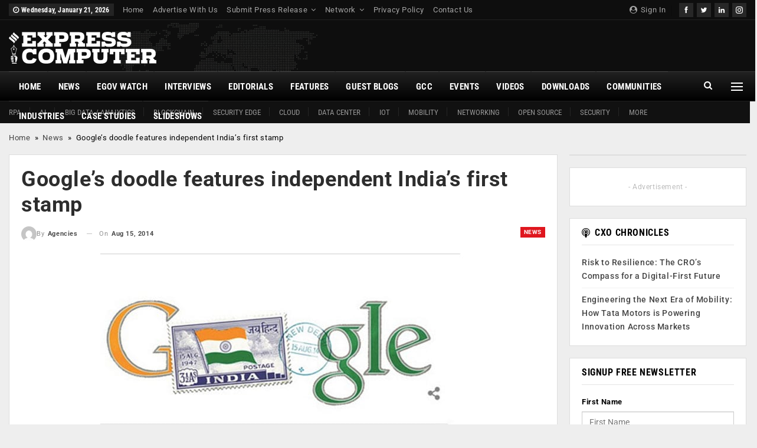

--- FILE ---
content_type: text/html; charset=UTF-8
request_url: https://www.expresscomputer.in/news/googles-doodle-features-independent-indias-first-stamp/2396/
body_size: 40478
content:
	<!DOCTYPE html>
		<!--[if IE 8]>
	<html class="ie ie8" lang="en-US"> <![endif]-->
	<!--[if IE 9]>
	<html class="ie ie9" lang="en-US"> <![endif]-->
	<!--[if gt IE 9]><!-->
<html lang="en-US"> <!--<![endif]-->
	<head><meta charset="UTF-8"><script>if(navigator.userAgent.match(/MSIE|Internet Explorer/i)||navigator.userAgent.match(/Trident\/7\..*?rv:11/i)){var href=document.location.href;if(!href.match(/[?&]nowprocket/)){if(href.indexOf("?")==-1){if(href.indexOf("#")==-1){document.location.href=href+"?nowprocket=1"}else{document.location.href=href.replace("#","?nowprocket=1#")}}else{if(href.indexOf("#")==-1){document.location.href=href+"&nowprocket=1"}else{document.location.href=href.replace("#","&nowprocket=1#")}}}}</script><script>(()=>{class RocketLazyLoadScripts{constructor(){this.v="2.0.4",this.userEvents=["keydown","keyup","mousedown","mouseup","mousemove","mouseover","mouseout","touchmove","touchstart","touchend","touchcancel","wheel","click","dblclick","input"],this.attributeEvents=["onblur","onclick","oncontextmenu","ondblclick","onfocus","onmousedown","onmouseenter","onmouseleave","onmousemove","onmouseout","onmouseover","onmouseup","onmousewheel","onscroll","onsubmit"]}async t(){this.i(),this.o(),/iP(ad|hone)/.test(navigator.userAgent)&&this.h(),this.u(),this.l(this),this.m(),this.k(this),this.p(this),this._(),await Promise.all([this.R(),this.L()]),this.lastBreath=Date.now(),this.S(this),this.P(),this.D(),this.O(),this.M(),await this.C(this.delayedScripts.normal),await this.C(this.delayedScripts.defer),await this.C(this.delayedScripts.async),await this.T(),await this.F(),await this.j(),await this.A(),window.dispatchEvent(new Event("rocket-allScriptsLoaded")),this.everythingLoaded=!0,this.lastTouchEnd&&await new Promise(t=>setTimeout(t,500-Date.now()+this.lastTouchEnd)),this.I(),this.H(),this.U(),this.W()}i(){this.CSPIssue=sessionStorage.getItem("rocketCSPIssue"),document.addEventListener("securitypolicyviolation",t=>{this.CSPIssue||"script-src-elem"!==t.violatedDirective||"data"!==t.blockedURI||(this.CSPIssue=!0,sessionStorage.setItem("rocketCSPIssue",!0))},{isRocket:!0})}o(){window.addEventListener("pageshow",t=>{this.persisted=t.persisted,this.realWindowLoadedFired=!0},{isRocket:!0}),window.addEventListener("pagehide",()=>{this.onFirstUserAction=null},{isRocket:!0})}h(){let t;function e(e){t=e}window.addEventListener("touchstart",e,{isRocket:!0}),window.addEventListener("touchend",function i(o){o.changedTouches[0]&&t.changedTouches[0]&&Math.abs(o.changedTouches[0].pageX-t.changedTouches[0].pageX)<10&&Math.abs(o.changedTouches[0].pageY-t.changedTouches[0].pageY)<10&&o.timeStamp-t.timeStamp<200&&(window.removeEventListener("touchstart",e,{isRocket:!0}),window.removeEventListener("touchend",i,{isRocket:!0}),"INPUT"===o.target.tagName&&"text"===o.target.type||(o.target.dispatchEvent(new TouchEvent("touchend",{target:o.target,bubbles:!0})),o.target.dispatchEvent(new MouseEvent("mouseover",{target:o.target,bubbles:!0})),o.target.dispatchEvent(new PointerEvent("click",{target:o.target,bubbles:!0,cancelable:!0,detail:1,clientX:o.changedTouches[0].clientX,clientY:o.changedTouches[0].clientY})),event.preventDefault()))},{isRocket:!0})}q(t){this.userActionTriggered||("mousemove"!==t.type||this.firstMousemoveIgnored?"keyup"===t.type||"mouseover"===t.type||"mouseout"===t.type||(this.userActionTriggered=!0,this.onFirstUserAction&&this.onFirstUserAction()):this.firstMousemoveIgnored=!0),"click"===t.type&&t.preventDefault(),t.stopPropagation(),t.stopImmediatePropagation(),"touchstart"===this.lastEvent&&"touchend"===t.type&&(this.lastTouchEnd=Date.now()),"click"===t.type&&(this.lastTouchEnd=0),this.lastEvent=t.type,t.composedPath&&t.composedPath()[0].getRootNode()instanceof ShadowRoot&&(t.rocketTarget=t.composedPath()[0]),this.savedUserEvents.push(t)}u(){this.savedUserEvents=[],this.userEventHandler=this.q.bind(this),this.userEvents.forEach(t=>window.addEventListener(t,this.userEventHandler,{passive:!1,isRocket:!0})),document.addEventListener("visibilitychange",this.userEventHandler,{isRocket:!0})}U(){this.userEvents.forEach(t=>window.removeEventListener(t,this.userEventHandler,{passive:!1,isRocket:!0})),document.removeEventListener("visibilitychange",this.userEventHandler,{isRocket:!0}),this.savedUserEvents.forEach(t=>{(t.rocketTarget||t.target).dispatchEvent(new window[t.constructor.name](t.type,t))})}m(){const t="return false",e=Array.from(this.attributeEvents,t=>"data-rocket-"+t),i="["+this.attributeEvents.join("],[")+"]",o="[data-rocket-"+this.attributeEvents.join("],[data-rocket-")+"]",s=(e,i,o)=>{o&&o!==t&&(e.setAttribute("data-rocket-"+i,o),e["rocket"+i]=new Function("event",o),e.setAttribute(i,t))};new MutationObserver(t=>{for(const n of t)"attributes"===n.type&&(n.attributeName.startsWith("data-rocket-")||this.everythingLoaded?n.attributeName.startsWith("data-rocket-")&&this.everythingLoaded&&this.N(n.target,n.attributeName.substring(12)):s(n.target,n.attributeName,n.target.getAttribute(n.attributeName))),"childList"===n.type&&n.addedNodes.forEach(t=>{if(t.nodeType===Node.ELEMENT_NODE)if(this.everythingLoaded)for(const i of[t,...t.querySelectorAll(o)])for(const t of i.getAttributeNames())e.includes(t)&&this.N(i,t.substring(12));else for(const e of[t,...t.querySelectorAll(i)])for(const t of e.getAttributeNames())this.attributeEvents.includes(t)&&s(e,t,e.getAttribute(t))})}).observe(document,{subtree:!0,childList:!0,attributeFilter:[...this.attributeEvents,...e]})}I(){this.attributeEvents.forEach(t=>{document.querySelectorAll("[data-rocket-"+t+"]").forEach(e=>{this.N(e,t)})})}N(t,e){const i=t.getAttribute("data-rocket-"+e);i&&(t.setAttribute(e,i),t.removeAttribute("data-rocket-"+e))}k(t){Object.defineProperty(HTMLElement.prototype,"onclick",{get(){return this.rocketonclick||null},set(e){this.rocketonclick=e,this.setAttribute(t.everythingLoaded?"onclick":"data-rocket-onclick","this.rocketonclick(event)")}})}S(t){function e(e,i){let o=e[i];e[i]=null,Object.defineProperty(e,i,{get:()=>o,set(s){t.everythingLoaded?o=s:e["rocket"+i]=o=s}})}e(document,"onreadystatechange"),e(window,"onload"),e(window,"onpageshow");try{Object.defineProperty(document,"readyState",{get:()=>t.rocketReadyState,set(e){t.rocketReadyState=e},configurable:!0}),document.readyState="loading"}catch(t){console.log("WPRocket DJE readyState conflict, bypassing")}}l(t){this.originalAddEventListener=EventTarget.prototype.addEventListener,this.originalRemoveEventListener=EventTarget.prototype.removeEventListener,this.savedEventListeners=[],EventTarget.prototype.addEventListener=function(e,i,o){o&&o.isRocket||!t.B(e,this)&&!t.userEvents.includes(e)||t.B(e,this)&&!t.userActionTriggered||e.startsWith("rocket-")||t.everythingLoaded?t.originalAddEventListener.call(this,e,i,o):(t.savedEventListeners.push({target:this,remove:!1,type:e,func:i,options:o}),"mouseenter"!==e&&"mouseleave"!==e||t.originalAddEventListener.call(this,e,t.savedUserEvents.push,o))},EventTarget.prototype.removeEventListener=function(e,i,o){o&&o.isRocket||!t.B(e,this)&&!t.userEvents.includes(e)||t.B(e,this)&&!t.userActionTriggered||e.startsWith("rocket-")||t.everythingLoaded?t.originalRemoveEventListener.call(this,e,i,o):t.savedEventListeners.push({target:this,remove:!0,type:e,func:i,options:o})}}J(t,e){this.savedEventListeners=this.savedEventListeners.filter(i=>{let o=i.type,s=i.target||window;return e!==o||t!==s||(this.B(o,s)&&(i.type="rocket-"+o),this.$(i),!1)})}H(){EventTarget.prototype.addEventListener=this.originalAddEventListener,EventTarget.prototype.removeEventListener=this.originalRemoveEventListener,this.savedEventListeners.forEach(t=>this.$(t))}$(t){t.remove?this.originalRemoveEventListener.call(t.target,t.type,t.func,t.options):this.originalAddEventListener.call(t.target,t.type,t.func,t.options)}p(t){let e;function i(e){return t.everythingLoaded?e:e.split(" ").map(t=>"load"===t||t.startsWith("load.")?"rocket-jquery-load":t).join(" ")}function o(o){function s(e){const s=o.fn[e];o.fn[e]=o.fn.init.prototype[e]=function(){return this[0]===window&&t.userActionTriggered&&("string"==typeof arguments[0]||arguments[0]instanceof String?arguments[0]=i(arguments[0]):"object"==typeof arguments[0]&&Object.keys(arguments[0]).forEach(t=>{const e=arguments[0][t];delete arguments[0][t],arguments[0][i(t)]=e})),s.apply(this,arguments),this}}if(o&&o.fn&&!t.allJQueries.includes(o)){const e={DOMContentLoaded:[],"rocket-DOMContentLoaded":[]};for(const t in e)document.addEventListener(t,()=>{e[t].forEach(t=>t())},{isRocket:!0});o.fn.ready=o.fn.init.prototype.ready=function(i){function s(){parseInt(o.fn.jquery)>2?setTimeout(()=>i.bind(document)(o)):i.bind(document)(o)}return"function"==typeof i&&(t.realDomReadyFired?!t.userActionTriggered||t.fauxDomReadyFired?s():e["rocket-DOMContentLoaded"].push(s):e.DOMContentLoaded.push(s)),o([])},s("on"),s("one"),s("off"),t.allJQueries.push(o)}e=o}t.allJQueries=[],o(window.jQuery),Object.defineProperty(window,"jQuery",{get:()=>e,set(t){o(t)}})}P(){const t=new Map;document.write=document.writeln=function(e){const i=document.currentScript,o=document.createRange(),s=i.parentElement;let n=t.get(i);void 0===n&&(n=i.nextSibling,t.set(i,n));const c=document.createDocumentFragment();o.setStart(c,0),c.appendChild(o.createContextualFragment(e)),s.insertBefore(c,n)}}async R(){return new Promise(t=>{this.userActionTriggered?t():this.onFirstUserAction=t})}async L(){return new Promise(t=>{document.addEventListener("DOMContentLoaded",()=>{this.realDomReadyFired=!0,t()},{isRocket:!0})})}async j(){return this.realWindowLoadedFired?Promise.resolve():new Promise(t=>{window.addEventListener("load",t,{isRocket:!0})})}M(){this.pendingScripts=[];this.scriptsMutationObserver=new MutationObserver(t=>{for(const e of t)e.addedNodes.forEach(t=>{"SCRIPT"!==t.tagName||t.noModule||t.isWPRocket||this.pendingScripts.push({script:t,promise:new Promise(e=>{const i=()=>{const i=this.pendingScripts.findIndex(e=>e.script===t);i>=0&&this.pendingScripts.splice(i,1),e()};t.addEventListener("load",i,{isRocket:!0}),t.addEventListener("error",i,{isRocket:!0}),setTimeout(i,1e3)})})})}),this.scriptsMutationObserver.observe(document,{childList:!0,subtree:!0})}async F(){await this.X(),this.pendingScripts.length?(await this.pendingScripts[0].promise,await this.F()):this.scriptsMutationObserver.disconnect()}D(){this.delayedScripts={normal:[],async:[],defer:[]},document.querySelectorAll("script[type$=rocketlazyloadscript]").forEach(t=>{t.hasAttribute("data-rocket-src")?t.hasAttribute("async")&&!1!==t.async?this.delayedScripts.async.push(t):t.hasAttribute("defer")&&!1!==t.defer||"module"===t.getAttribute("data-rocket-type")?this.delayedScripts.defer.push(t):this.delayedScripts.normal.push(t):this.delayedScripts.normal.push(t)})}async _(){await this.L();let t=[];document.querySelectorAll("script[type$=rocketlazyloadscript][data-rocket-src]").forEach(e=>{let i=e.getAttribute("data-rocket-src");if(i&&!i.startsWith("data:")){i.startsWith("//")&&(i=location.protocol+i);try{const o=new URL(i).origin;o!==location.origin&&t.push({src:o,crossOrigin:e.crossOrigin||"module"===e.getAttribute("data-rocket-type")})}catch(t){}}}),t=[...new Map(t.map(t=>[JSON.stringify(t),t])).values()],this.Y(t,"preconnect")}async G(t){if(await this.K(),!0!==t.noModule||!("noModule"in HTMLScriptElement.prototype))return new Promise(e=>{let i;function o(){(i||t).setAttribute("data-rocket-status","executed"),e()}try{if(navigator.userAgent.includes("Firefox/")||""===navigator.vendor||this.CSPIssue)i=document.createElement("script"),[...t.attributes].forEach(t=>{let e=t.nodeName;"type"!==e&&("data-rocket-type"===e&&(e="type"),"data-rocket-src"===e&&(e="src"),i.setAttribute(e,t.nodeValue))}),t.text&&(i.text=t.text),t.nonce&&(i.nonce=t.nonce),i.hasAttribute("src")?(i.addEventListener("load",o,{isRocket:!0}),i.addEventListener("error",()=>{i.setAttribute("data-rocket-status","failed-network"),e()},{isRocket:!0}),setTimeout(()=>{i.isConnected||e()},1)):(i.text=t.text,o()),i.isWPRocket=!0,t.parentNode.replaceChild(i,t);else{const i=t.getAttribute("data-rocket-type"),s=t.getAttribute("data-rocket-src");i?(t.type=i,t.removeAttribute("data-rocket-type")):t.removeAttribute("type"),t.addEventListener("load",o,{isRocket:!0}),t.addEventListener("error",i=>{this.CSPIssue&&i.target.src.startsWith("data:")?(console.log("WPRocket: CSP fallback activated"),t.removeAttribute("src"),this.G(t).then(e)):(t.setAttribute("data-rocket-status","failed-network"),e())},{isRocket:!0}),s?(t.fetchPriority="high",t.removeAttribute("data-rocket-src"),t.src=s):t.src="data:text/javascript;base64,"+window.btoa(unescape(encodeURIComponent(t.text)))}}catch(i){t.setAttribute("data-rocket-status","failed-transform"),e()}});t.setAttribute("data-rocket-status","skipped")}async C(t){const e=t.shift();return e?(e.isConnected&&await this.G(e),this.C(t)):Promise.resolve()}O(){this.Y([...this.delayedScripts.normal,...this.delayedScripts.defer,...this.delayedScripts.async],"preload")}Y(t,e){this.trash=this.trash||[];let i=!0;var o=document.createDocumentFragment();t.forEach(t=>{const s=t.getAttribute&&t.getAttribute("data-rocket-src")||t.src;if(s&&!s.startsWith("data:")){const n=document.createElement("link");n.href=s,n.rel=e,"preconnect"!==e&&(n.as="script",n.fetchPriority=i?"high":"low"),t.getAttribute&&"module"===t.getAttribute("data-rocket-type")&&(n.crossOrigin=!0),t.crossOrigin&&(n.crossOrigin=t.crossOrigin),t.integrity&&(n.integrity=t.integrity),t.nonce&&(n.nonce=t.nonce),o.appendChild(n),this.trash.push(n),i=!1}}),document.head.appendChild(o)}W(){this.trash.forEach(t=>t.remove())}async T(){try{document.readyState="interactive"}catch(t){}this.fauxDomReadyFired=!0;try{await this.K(),this.J(document,"readystatechange"),document.dispatchEvent(new Event("rocket-readystatechange")),await this.K(),document.rocketonreadystatechange&&document.rocketonreadystatechange(),await this.K(),this.J(document,"DOMContentLoaded"),document.dispatchEvent(new Event("rocket-DOMContentLoaded")),await this.K(),this.J(window,"DOMContentLoaded"),window.dispatchEvent(new Event("rocket-DOMContentLoaded"))}catch(t){console.error(t)}}async A(){try{document.readyState="complete"}catch(t){}try{await this.K(),this.J(document,"readystatechange"),document.dispatchEvent(new Event("rocket-readystatechange")),await this.K(),document.rocketonreadystatechange&&document.rocketonreadystatechange(),await this.K(),this.J(window,"load"),window.dispatchEvent(new Event("rocket-load")),await this.K(),window.rocketonload&&window.rocketonload(),await this.K(),this.allJQueries.forEach(t=>t(window).trigger("rocket-jquery-load")),await this.K(),this.J(window,"pageshow");const t=new Event("rocket-pageshow");t.persisted=this.persisted,window.dispatchEvent(t),await this.K(),window.rocketonpageshow&&window.rocketonpageshow({persisted:this.persisted})}catch(t){console.error(t)}}async K(){Date.now()-this.lastBreath>45&&(await this.X(),this.lastBreath=Date.now())}async X(){return document.hidden?new Promise(t=>setTimeout(t)):new Promise(t=>requestAnimationFrame(t))}B(t,e){return e===document&&"readystatechange"===t||(e===document&&"DOMContentLoaded"===t||(e===window&&"DOMContentLoaded"===t||(e===window&&"load"===t||e===window&&"pageshow"===t)))}static run(){(new RocketLazyLoadScripts).t()}}RocketLazyLoadScripts.run()})();</script>
				
		<meta http-equiv="X-UA-Compatible" content="IE=edge">
		<meta name="viewport" content="width=device-width, initial-scale=1.0">
		<link rel="pingback" href="https://www.expresscomputer.in/xmlrpc.php"/>

		<meta name='robots' content='index, follow, max-image-preview:large, max-snippet:-1, max-video-preview:-1' />

	<!-- This site is optimized with the Yoast SEO plugin v26.8 - https://yoast.com/product/yoast-seo-wordpress/ -->
	<title>Google’s doodle features independent India’s first stamp - Express Computer</title>
	<link rel="canonical" href="https://www.expresscomputer.in/news/googles-doodle-features-independent-indias-first-stamp/2396/" />
	<meta property="og:locale" content="en_US" />
	<meta property="og:type" content="article" />
	<meta property="og:title" content="Google’s doodle features independent India’s first stamp - Express Computer" />
	<meta property="og:description" content="Celebrating India’s 68th Independence Day, Google on Friday posted a doodle on its homepage featuring the independent India’s first stamp. The blue colour stamp with the Indian tricolour is the [&hellip;]" />
	<meta property="og:url" content="https://www.expresscomputer.in/news/googles-doodle-features-independent-indias-first-stamp/2396/" />
	<meta property="og:site_name" content="Express Computer" />
	<meta property="article:publisher" content="https://www.facebook.com/expresscomputeronline" />
	<meta property="article:published_time" content="2014-08-15T08:28:15+00:00" />
	<meta property="article:modified_time" content="2014-08-15T09:31:29+00:00" />
	<meta property="og:image" content="https://cdn1.expresscomputer.in/wp-content/uploads/2014/08/06102753/google-doodle.jpg" />
	<meta property="og:image:width" content="620" />
	<meta property="og:image:height" content="400" />
	<meta property="og:image:type" content="image/jpeg" />
	<meta name="author" content="Agencies" />
	<meta name="twitter:card" content="summary_large_image" />
	<meta name="twitter:creator" content="@ExpComputer" />
	<meta name="twitter:site" content="@ExpComputer" />
	<meta name="twitter:label1" content="Written by" />
	<meta name="twitter:data1" content="Agencies" />
	<meta name="twitter:label2" content="Est. reading time" />
	<meta name="twitter:data2" content="1 minute" />
	<script type="application/ld+json" class="yoast-schema-graph">{"@context":"https://schema.org","@graph":[{"@type":"Article","@id":"https://www.expresscomputer.in/news/googles-doodle-features-independent-indias-first-stamp/2396/#article","isPartOf":{"@id":"https://www.expresscomputer.in/news/googles-doodle-features-independent-indias-first-stamp/2396/"},"author":{"name":"Agencies","@id":"https://www.expresscomputer.in/#/schema/person/1d8e0a780b4d68f1a949ec8fbb32c5d7"},"headline":"Google’s doodle features independent India’s first stamp","datePublished":"2014-08-15T08:28:15+00:00","dateModified":"2014-08-15T09:31:29+00:00","mainEntityOfPage":{"@id":"https://www.expresscomputer.in/news/googles-doodle-features-independent-indias-first-stamp/2396/"},"wordCount":168,"commentCount":0,"image":{"@id":"https://www.expresscomputer.in/news/googles-doodle-features-independent-indias-first-stamp/2396/#primaryimage"},"thumbnailUrl":"https://cdn1.expresscomputer.in/wp-content/uploads/2014/08/06102753/google-doodle.jpg","keywords":["doodle","google","Independence Day","India","stamp"],"articleSection":["News"],"inLanguage":"en-US","potentialAction":[{"@type":"CommentAction","name":"Comment","target":["https://www.expresscomputer.in/news/googles-doodle-features-independent-indias-first-stamp/2396/#respond"]}]},{"@type":"WebPage","@id":"https://www.expresscomputer.in/news/googles-doodle-features-independent-indias-first-stamp/2396/","url":"https://www.expresscomputer.in/news/googles-doodle-features-independent-indias-first-stamp/2396/","name":"Google’s doodle features independent India’s first stamp - Express Computer","isPartOf":{"@id":"https://www.expresscomputer.in/#website"},"primaryImageOfPage":{"@id":"https://www.expresscomputer.in/news/googles-doodle-features-independent-indias-first-stamp/2396/#primaryimage"},"image":{"@id":"https://www.expresscomputer.in/news/googles-doodle-features-independent-indias-first-stamp/2396/#primaryimage"},"thumbnailUrl":"https://cdn1.expresscomputer.in/wp-content/uploads/2014/08/06102753/google-doodle.jpg","datePublished":"2014-08-15T08:28:15+00:00","dateModified":"2014-08-15T09:31:29+00:00","author":{"@id":"https://www.expresscomputer.in/#/schema/person/1d8e0a780b4d68f1a949ec8fbb32c5d7"},"breadcrumb":{"@id":"https://www.expresscomputer.in/news/googles-doodle-features-independent-indias-first-stamp/2396/#breadcrumb"},"inLanguage":"en-US","potentialAction":{"@type":"ListenAction","target":"https://www.expresscomputer.in/news/googles-doodle-features-independent-indias-first-stamp/2396/#podcast_player_2396","object":{"@id":"https://www.expresscomputer.in/news/googles-doodle-features-independent-indias-first-stamp/2396/#/schema/podcast"}},"mainEntityOfPage":"https://www.expresscomputer.in/news/googles-doodle-features-independent-indias-first-stamp/2396/#/schema/podcast"},{"@type":"ImageObject","inLanguage":"en-US","@id":"https://www.expresscomputer.in/news/googles-doodle-features-independent-indias-first-stamp/2396/#primaryimage","url":"https://cdn1.expresscomputer.in/wp-content/uploads/2014/08/06102753/google-doodle.jpg","contentUrl":"https://cdn1.expresscomputer.in/wp-content/uploads/2014/08/06102753/google-doodle.jpg","width":620,"height":400,"caption":"The government has in-principle agreed to partner with Google’s Project Loon on a pilot basis and state run BSNL has been assigned to partner it, communications and IT minister Ravi Shankar Prasad said after a meeting with Google’s CEO Sunder Pichai."},{"@type":"BreadcrumbList","@id":"https://www.expresscomputer.in/news/googles-doodle-features-independent-indias-first-stamp/2396/#breadcrumb","itemListElement":[{"@type":"ListItem","position":1,"name":"Home","item":"https://www.expresscomputer.in/"},{"@type":"ListItem","position":2,"name":"News","item":"https://www.expresscomputer.in/category/news/"},{"@type":"ListItem","position":3,"name":"Google’s doodle features independent India’s first stamp"}]},{"@type":"WebSite","@id":"https://www.expresscomputer.in/#website","url":"https://www.expresscomputer.in/","name":"Express Computer","description":"Digital Magazine, Latest Computer Magazine, India","potentialAction":[{"@type":"SearchAction","target":{"@type":"EntryPoint","urlTemplate":"https://www.expresscomputer.in/?s={search_term_string}"},"query-input":{"@type":"PropertyValueSpecification","valueRequired":true,"valueName":"search_term_string"}}],"inLanguage":"en-US"},{"@type":"Person","@id":"https://www.expresscomputer.in/#/schema/person/1d8e0a780b4d68f1a949ec8fbb32c5d7","name":"Agencies","image":{"@type":"ImageObject","inLanguage":"en-US","@id":"https://www.expresscomputer.in/#/schema/person/image/","url":"https://secure.gravatar.com/avatar/1a82e024d659d5588a5d4131c9456f2ab7fd85011d07e9755146a79bda134735?s=96&d=mm&r=g","contentUrl":"https://secure.gravatar.com/avatar/1a82e024d659d5588a5d4131c9456f2ab7fd85011d07e9755146a79bda134735?s=96&d=mm&r=g","caption":"Agencies"},"url":"https://www.expresscomputer.in/author/agencies/"}]}</script>
	<!-- / Yoast SEO plugin. -->


<script type="rocketlazyloadscript" data-rocket-type='application/javascript'  id='pys-version-script'>console.log('PixelYourSite Free version 11.1.5.2');</script>
<link rel='dns-prefetch' href='//www.expresscomputer.in' />

<link rel='dns-prefetch' href='//netdna.bootstrapcdn.com' />

<link rel="alternate" type="application/rss+xml" title="Express Computer &raquo; Feed" href="https://www.expresscomputer.in/feed/" />
<link rel="alternate" type="application/rss+xml" title="Express Computer &raquo; Comments Feed" href="https://www.expresscomputer.in/comments/feed/" />
<link rel="alternate" type="text/calendar" title="Express Computer &raquo; iCal Feed" href="https://www.expresscomputer.in/events/?ical=1" />
<link rel="alternate" type="application/rss+xml" title="Express Computer &raquo; Google’s doodle features independent India’s first stamp Comments Feed" href="https://www.expresscomputer.in/news/googles-doodle-features-independent-indias-first-stamp/2396/feed/" />
<link rel="alternate" title="oEmbed (JSON)" type="application/json+oembed" href="https://www.expresscomputer.in/wp-json/oembed/1.0/embed?url=https%3A%2F%2Fwww.expresscomputer.in%2Fnews%2Fgoogles-doodle-features-independent-indias-first-stamp%2F2396%2F" />
<link rel="alternate" title="oEmbed (XML)" type="text/xml+oembed" href="https://www.expresscomputer.in/wp-json/oembed/1.0/embed?url=https%3A%2F%2Fwww.expresscomputer.in%2Fnews%2Fgoogles-doodle-features-independent-indias-first-stamp%2F2396%2F&#038;format=xml" />
<link rel="alternate" type="application/rss+xml" title="Express Computer &raquo; Stories Feed" href="https://www.expresscomputer.in/web-stories/feed/"><style id='wp-img-auto-sizes-contain-inline-css' type='text/css'>
img:is([sizes=auto i],[sizes^="auto," i]){contain-intrinsic-size:3000px 1500px}
/*# sourceURL=wp-img-auto-sizes-contain-inline-css */
</style>
<style id='wp-emoji-styles-inline-css' type='text/css'>

	img.wp-smiley, img.emoji {
		display: inline !important;
		border: none !important;
		box-shadow: none !important;
		height: 1em !important;
		width: 1em !important;
		margin: 0 0.07em !important;
		vertical-align: -0.1em !important;
		background: none !important;
		padding: 0 !important;
	}
/*# sourceURL=wp-emoji-styles-inline-css */
</style>
<link rel='stylesheet' id='wp-block-library-css' href='https://www.expresscomputer.in/wp-includes/css/dist/block-library/style.min.css?ver=6.9' type='text/css' media='all' />
<style id='global-styles-inline-css' type='text/css'>
:root{--wp--preset--aspect-ratio--square: 1;--wp--preset--aspect-ratio--4-3: 4/3;--wp--preset--aspect-ratio--3-4: 3/4;--wp--preset--aspect-ratio--3-2: 3/2;--wp--preset--aspect-ratio--2-3: 2/3;--wp--preset--aspect-ratio--16-9: 16/9;--wp--preset--aspect-ratio--9-16: 9/16;--wp--preset--color--black: #000000;--wp--preset--color--cyan-bluish-gray: #abb8c3;--wp--preset--color--white: #ffffff;--wp--preset--color--pale-pink: #f78da7;--wp--preset--color--vivid-red: #cf2e2e;--wp--preset--color--luminous-vivid-orange: #ff6900;--wp--preset--color--luminous-vivid-amber: #fcb900;--wp--preset--color--light-green-cyan: #7bdcb5;--wp--preset--color--vivid-green-cyan: #00d084;--wp--preset--color--pale-cyan-blue: #8ed1fc;--wp--preset--color--vivid-cyan-blue: #0693e3;--wp--preset--color--vivid-purple: #9b51e0;--wp--preset--gradient--vivid-cyan-blue-to-vivid-purple: linear-gradient(135deg,rgb(6,147,227) 0%,rgb(155,81,224) 100%);--wp--preset--gradient--light-green-cyan-to-vivid-green-cyan: linear-gradient(135deg,rgb(122,220,180) 0%,rgb(0,208,130) 100%);--wp--preset--gradient--luminous-vivid-amber-to-luminous-vivid-orange: linear-gradient(135deg,rgb(252,185,0) 0%,rgb(255,105,0) 100%);--wp--preset--gradient--luminous-vivid-orange-to-vivid-red: linear-gradient(135deg,rgb(255,105,0) 0%,rgb(207,46,46) 100%);--wp--preset--gradient--very-light-gray-to-cyan-bluish-gray: linear-gradient(135deg,rgb(238,238,238) 0%,rgb(169,184,195) 100%);--wp--preset--gradient--cool-to-warm-spectrum: linear-gradient(135deg,rgb(74,234,220) 0%,rgb(151,120,209) 20%,rgb(207,42,186) 40%,rgb(238,44,130) 60%,rgb(251,105,98) 80%,rgb(254,248,76) 100%);--wp--preset--gradient--blush-light-purple: linear-gradient(135deg,rgb(255,206,236) 0%,rgb(152,150,240) 100%);--wp--preset--gradient--blush-bordeaux: linear-gradient(135deg,rgb(254,205,165) 0%,rgb(254,45,45) 50%,rgb(107,0,62) 100%);--wp--preset--gradient--luminous-dusk: linear-gradient(135deg,rgb(255,203,112) 0%,rgb(199,81,192) 50%,rgb(65,88,208) 100%);--wp--preset--gradient--pale-ocean: linear-gradient(135deg,rgb(255,245,203) 0%,rgb(182,227,212) 50%,rgb(51,167,181) 100%);--wp--preset--gradient--electric-grass: linear-gradient(135deg,rgb(202,248,128) 0%,rgb(113,206,126) 100%);--wp--preset--gradient--midnight: linear-gradient(135deg,rgb(2,3,129) 0%,rgb(40,116,252) 100%);--wp--preset--font-size--small: 13px;--wp--preset--font-size--medium: 20px;--wp--preset--font-size--large: 36px;--wp--preset--font-size--x-large: 42px;--wp--preset--spacing--20: 0.44rem;--wp--preset--spacing--30: 0.67rem;--wp--preset--spacing--40: 1rem;--wp--preset--spacing--50: 1.5rem;--wp--preset--spacing--60: 2.25rem;--wp--preset--spacing--70: 3.38rem;--wp--preset--spacing--80: 5.06rem;--wp--preset--shadow--natural: 6px 6px 9px rgba(0, 0, 0, 0.2);--wp--preset--shadow--deep: 12px 12px 50px rgba(0, 0, 0, 0.4);--wp--preset--shadow--sharp: 6px 6px 0px rgba(0, 0, 0, 0.2);--wp--preset--shadow--outlined: 6px 6px 0px -3px rgb(255, 255, 255), 6px 6px rgb(0, 0, 0);--wp--preset--shadow--crisp: 6px 6px 0px rgb(0, 0, 0);}:where(.is-layout-flex){gap: 0.5em;}:where(.is-layout-grid){gap: 0.5em;}body .is-layout-flex{display: flex;}.is-layout-flex{flex-wrap: wrap;align-items: center;}.is-layout-flex > :is(*, div){margin: 0;}body .is-layout-grid{display: grid;}.is-layout-grid > :is(*, div){margin: 0;}:where(.wp-block-columns.is-layout-flex){gap: 2em;}:where(.wp-block-columns.is-layout-grid){gap: 2em;}:where(.wp-block-post-template.is-layout-flex){gap: 1.25em;}:where(.wp-block-post-template.is-layout-grid){gap: 1.25em;}.has-black-color{color: var(--wp--preset--color--black) !important;}.has-cyan-bluish-gray-color{color: var(--wp--preset--color--cyan-bluish-gray) !important;}.has-white-color{color: var(--wp--preset--color--white) !important;}.has-pale-pink-color{color: var(--wp--preset--color--pale-pink) !important;}.has-vivid-red-color{color: var(--wp--preset--color--vivid-red) !important;}.has-luminous-vivid-orange-color{color: var(--wp--preset--color--luminous-vivid-orange) !important;}.has-luminous-vivid-amber-color{color: var(--wp--preset--color--luminous-vivid-amber) !important;}.has-light-green-cyan-color{color: var(--wp--preset--color--light-green-cyan) !important;}.has-vivid-green-cyan-color{color: var(--wp--preset--color--vivid-green-cyan) !important;}.has-pale-cyan-blue-color{color: var(--wp--preset--color--pale-cyan-blue) !important;}.has-vivid-cyan-blue-color{color: var(--wp--preset--color--vivid-cyan-blue) !important;}.has-vivid-purple-color{color: var(--wp--preset--color--vivid-purple) !important;}.has-black-background-color{background-color: var(--wp--preset--color--black) !important;}.has-cyan-bluish-gray-background-color{background-color: var(--wp--preset--color--cyan-bluish-gray) !important;}.has-white-background-color{background-color: var(--wp--preset--color--white) !important;}.has-pale-pink-background-color{background-color: var(--wp--preset--color--pale-pink) !important;}.has-vivid-red-background-color{background-color: var(--wp--preset--color--vivid-red) !important;}.has-luminous-vivid-orange-background-color{background-color: var(--wp--preset--color--luminous-vivid-orange) !important;}.has-luminous-vivid-amber-background-color{background-color: var(--wp--preset--color--luminous-vivid-amber) !important;}.has-light-green-cyan-background-color{background-color: var(--wp--preset--color--light-green-cyan) !important;}.has-vivid-green-cyan-background-color{background-color: var(--wp--preset--color--vivid-green-cyan) !important;}.has-pale-cyan-blue-background-color{background-color: var(--wp--preset--color--pale-cyan-blue) !important;}.has-vivid-cyan-blue-background-color{background-color: var(--wp--preset--color--vivid-cyan-blue) !important;}.has-vivid-purple-background-color{background-color: var(--wp--preset--color--vivid-purple) !important;}.has-black-border-color{border-color: var(--wp--preset--color--black) !important;}.has-cyan-bluish-gray-border-color{border-color: var(--wp--preset--color--cyan-bluish-gray) !important;}.has-white-border-color{border-color: var(--wp--preset--color--white) !important;}.has-pale-pink-border-color{border-color: var(--wp--preset--color--pale-pink) !important;}.has-vivid-red-border-color{border-color: var(--wp--preset--color--vivid-red) !important;}.has-luminous-vivid-orange-border-color{border-color: var(--wp--preset--color--luminous-vivid-orange) !important;}.has-luminous-vivid-amber-border-color{border-color: var(--wp--preset--color--luminous-vivid-amber) !important;}.has-light-green-cyan-border-color{border-color: var(--wp--preset--color--light-green-cyan) !important;}.has-vivid-green-cyan-border-color{border-color: var(--wp--preset--color--vivid-green-cyan) !important;}.has-pale-cyan-blue-border-color{border-color: var(--wp--preset--color--pale-cyan-blue) !important;}.has-vivid-cyan-blue-border-color{border-color: var(--wp--preset--color--vivid-cyan-blue) !important;}.has-vivid-purple-border-color{border-color: var(--wp--preset--color--vivid-purple) !important;}.has-vivid-cyan-blue-to-vivid-purple-gradient-background{background: var(--wp--preset--gradient--vivid-cyan-blue-to-vivid-purple) !important;}.has-light-green-cyan-to-vivid-green-cyan-gradient-background{background: var(--wp--preset--gradient--light-green-cyan-to-vivid-green-cyan) !important;}.has-luminous-vivid-amber-to-luminous-vivid-orange-gradient-background{background: var(--wp--preset--gradient--luminous-vivid-amber-to-luminous-vivid-orange) !important;}.has-luminous-vivid-orange-to-vivid-red-gradient-background{background: var(--wp--preset--gradient--luminous-vivid-orange-to-vivid-red) !important;}.has-very-light-gray-to-cyan-bluish-gray-gradient-background{background: var(--wp--preset--gradient--very-light-gray-to-cyan-bluish-gray) !important;}.has-cool-to-warm-spectrum-gradient-background{background: var(--wp--preset--gradient--cool-to-warm-spectrum) !important;}.has-blush-light-purple-gradient-background{background: var(--wp--preset--gradient--blush-light-purple) !important;}.has-blush-bordeaux-gradient-background{background: var(--wp--preset--gradient--blush-bordeaux) !important;}.has-luminous-dusk-gradient-background{background: var(--wp--preset--gradient--luminous-dusk) !important;}.has-pale-ocean-gradient-background{background: var(--wp--preset--gradient--pale-ocean) !important;}.has-electric-grass-gradient-background{background: var(--wp--preset--gradient--electric-grass) !important;}.has-midnight-gradient-background{background: var(--wp--preset--gradient--midnight) !important;}.has-small-font-size{font-size: var(--wp--preset--font-size--small) !important;}.has-medium-font-size{font-size: var(--wp--preset--font-size--medium) !important;}.has-large-font-size{font-size: var(--wp--preset--font-size--large) !important;}.has-x-large-font-size{font-size: var(--wp--preset--font-size--x-large) !important;}
/*# sourceURL=global-styles-inline-css */
</style>

<style id='classic-theme-styles-inline-css' type='text/css'>
/*! This file is auto-generated */
.wp-block-button__link{color:#fff;background-color:#32373c;border-radius:9999px;box-shadow:none;text-decoration:none;padding:calc(.667em + 2px) calc(1.333em + 2px);font-size:1.125em}.wp-block-file__button{background:#32373c;color:#fff;text-decoration:none}
/*# sourceURL=/wp-includes/css/classic-themes.min.css */
</style>
<link rel='stylesheet' id='better-playlist-css' href='https://www.expresscomputer.in/wp-content/plugins/better-playlist/css/better-playlist.min.css?ver=1.5.0' type='text/css' media='all' />
<link data-minify="1" rel='stylesheet' id='bs-icons-css' href='https://www.expresscomputer.in/wp-content/cache/min/1/wp-content/themes/publisher/includes/libs/better-framework/assets/css/bs-icons.css?ver=1768970183' type='text/css' media='all' />
<link rel='stylesheet' id='better-social-counter-css' href='https://www.expresscomputer.in/wp-content/plugins/better-social-counter/css/style.min.css?ver=1.13.2' type='text/css' media='all' />
<link data-minify="1" rel='stylesheet' id='contact-form-7-css' href='https://www.expresscomputer.in/wp-content/cache/min/1/wp-content/plugins/contact-form-7/includes/css/styles.css?ver=1768970183' type='text/css' media='all' />
<link data-minify="1" rel='stylesheet' id='wpcf7-redirect-script-frontend-css' href='https://www.expresscomputer.in/wp-content/cache/min/1/wp-content/plugins/wpcf7-redirect/build/assets/frontend-script.css?ver=1768970183' type='text/css' media='all' />
<link data-minify="1" rel='stylesheet' id='wd-google-fonts-css' href='https://www.expresscomputer.in/wp-content/cache/min/1/wp-content/uploads/omgf/wd-google-fonts/wd-google-fonts.css?ver=1768970183' type='text/css' media='all' />
<link data-minify="1" rel='stylesheet' id='wd-bootstrap-css-css' href='https://www.expresscomputer.in/wp-content/cache/min/1/font-awesome/4.7.0/css/font-awesome.min.css?ver=1768970183' type='text/css' media='all' />
<link data-minify="1" rel='stylesheet' id='common-css-css' href='https://www.expresscomputer.in/wp-content/cache/min/1/wp-content/themes/publisher-child/whitepaper/assets/css/wp-common.css?ver=1768970183' type='text/css' media='all' />
<link data-minify="1" rel='stylesheet' id='common-layout-css-css' href='https://www.expresscomputer.in/wp-content/cache/min/1/wp-content/themes/publisher-child/whitepaper/assets/css/wp-common-layout.css?ver=1768970183' type='text/css' media='all' />
<link rel='stylesheet' id='bf-slick-css' href='https://www.expresscomputer.in/wp-content/themes/publisher/includes/libs/better-framework/assets/css/slick.min.css?ver=3.15.0' type='text/css' media='all' />
<link rel='stylesheet' id='pretty-photo-css' href='https://www.expresscomputer.in/wp-content/themes/publisher/includes/libs/better-framework/assets/css/pretty-photo.min.css?ver=3.15.0' type='text/css' media='all' />
<link rel='stylesheet' id='theme-libs-css' href='https://www.expresscomputer.in/wp-content/themes/publisher/css/theme-libs.min.css?ver=7.11.0' type='text/css' media='all' />
<link data-minify="1" rel='stylesheet' id='fontawesome-css' href='https://www.expresscomputer.in/wp-content/cache/min/1/wp-content/themes/publisher/includes/libs/better-framework/assets/css/font-awesome.min.css?ver=1768970183' type='text/css' media='all' />
<link rel='stylesheet' id='publisher-css' href='https://www.expresscomputer.in/wp-content/themes/publisher/style-7.11.0.min.css?ver=7.11.0' type='text/css' media='all' />
<link rel='stylesheet' id='publisher-child-css' href='https://www.expresscomputer.in/wp-content/themes/publisher-child/style.css?ver=1.0.0' type='text/css' media='all' />
<link data-minify="1" rel='stylesheet' id='cf7cf-style-css' href='https://www.expresscomputer.in/wp-content/cache/min/1/wp-content/plugins/cf7-conditional-fields/style.css?ver=1768970183' type='text/css' media='all' />
<link data-minify="1" rel='stylesheet' id='better-framework-main-fonts-css' href='https://www.expresscomputer.in/wp-content/cache/min/1/wp-content/uploads/omgf/better-framework-main-fonts/better-framework-main-fonts.css?ver=1768970183' type='text/css' media='all' />
<link rel='stylesheet' id='publisher-theme-world-news-css' href='https://www.expresscomputer.in/wp-content/themes/publisher/includes/styles/world-news/style.min.css?ver=7.11.0' type='text/css' media='all' />
<style id='rocket-lazyload-inline-css' type='text/css'>
.rll-youtube-player{position:relative;padding-bottom:56.23%;height:0;overflow:hidden;max-width:100%;}.rll-youtube-player:focus-within{outline: 2px solid currentColor;outline-offset: 5px;}.rll-youtube-player iframe{position:absolute;top:0;left:0;width:100%;height:100%;z-index:100;background:0 0}.rll-youtube-player img{bottom:0;display:block;left:0;margin:auto;max-width:100%;width:100%;position:absolute;right:0;top:0;border:none;height:auto;-webkit-transition:.4s all;-moz-transition:.4s all;transition:.4s all}.rll-youtube-player img:hover{-webkit-filter:brightness(75%)}.rll-youtube-player .play{height:100%;width:100%;left:0;top:0;position:absolute;background:url(https://www.expresscomputer.in/wp-content/plugins/wp-rocket/assets/img/youtube.png) no-repeat center;background-color: transparent !important;cursor:pointer;border:none;}
/*# sourceURL=rocket-lazyload-inline-css */
</style>
<script type="rocketlazyloadscript" data-rocket-type="text/javascript" data-rocket-src="https://www.expresscomputer.in/wp-includes/js/jquery/jquery.min.js?ver=3.7.1" id="jquery-core-js" data-rocket-defer defer></script>
<script type="rocketlazyloadscript" data-rocket-type="text/javascript" data-rocket-src="https://www.expresscomputer.in/wp-includes/js/jquery/jquery-migrate.min.js?ver=3.4.1" id="jquery-migrate-js" data-rocket-defer defer></script>
<script type="rocketlazyloadscript" data-minify="1" data-rocket-type="text/javascript" data-rocket-src="https://www.expresscomputer.in/wp-content/cache/min/1/wp-content/themes/publisher-child/whitepaper/assets/js/jquery.balance.js?ver=1768970183" id="jquery-balance-js-js" data-rocket-defer defer></script>
<script type="text/javascript" id="whitepaper-main-js-js-extra">
/* <![CDATA[ */
var whitepaper_obj = {"ajax_url":"https://www.expresscomputer.in/wp-admin/admin-ajax.php","home_url":"https://www.expresscomputer.in/"};
//# sourceURL=whitepaper-main-js-js-extra
/* ]]> */
</script>
<script type="rocketlazyloadscript" data-minify="1" data-rocket-type="text/javascript" data-rocket-src="https://www.expresscomputer.in/wp-content/cache/min/1/wp-content/themes/publisher-child/whitepaper/assets/js/wp-main.js?ver=1768970183" id="whitepaper-main-js-js" data-rocket-defer defer></script>
<script type="rocketlazyloadscript" data-rocket-type="text/javascript" data-rocket-src="https://www.expresscomputer.in/wp-content/plugins/pixelyoursite/dist/scripts/jquery.bind-first-0.2.3.min.js?ver=0.2.3" id="jquery-bind-first-js" data-rocket-defer defer></script>
<script type="rocketlazyloadscript" data-rocket-type="text/javascript" data-rocket-src="https://www.expresscomputer.in/wp-content/plugins/pixelyoursite/dist/scripts/js.cookie-2.1.3.min.js?ver=2.1.3" id="js-cookie-pys-js" data-rocket-defer defer></script>
<script type="rocketlazyloadscript" data-rocket-type="text/javascript" data-rocket-src="https://www.expresscomputer.in/wp-content/plugins/pixelyoursite/dist/scripts/tld.min.js?ver=2.3.1" id="js-tld-js" data-rocket-defer defer></script>
<script type="text/javascript" id="pys-js-extra">
/* <![CDATA[ */
var pysOptions = {"staticEvents":{"facebook":{"custom_event":[{"delay":"","type":"static","custom_event_post_id":36324,"name":"ViewContent","pixelIds":["329683150896293"],"eventID":"a3a5f9a0-a4da-478e-a1cd-5d5f6080a96d","params":{"page_title":"Google\u2019s doodle features independent India\u2019s first stamp","post_type":"post","post_id":2396,"plugin":"PixelYourSite","user_role":"guest","event_url":"www.expresscomputer.in/news/googles-doodle-features-independent-indias-first-stamp/2396/"},"e_id":"custom_event","ids":[],"hasTimeWindow":false,"timeWindow":0,"woo_order":"","edd_order":""}],"init_event":[{"delay":0,"type":"static","ajaxFire":false,"name":"PageView","pixelIds":["329683150896293"],"eventID":"c82d4085-8cf2-4819-a9ce-7379c9777bf6","params":{"post_category":"News","page_title":"Google\u2019s doodle features independent India\u2019s first stamp","post_type":"post","post_id":2396,"plugin":"PixelYourSite","user_role":"guest","event_url":"www.expresscomputer.in/news/googles-doodle-features-independent-indias-first-stamp/2396/"},"e_id":"init_event","ids":[],"hasTimeWindow":false,"timeWindow":0,"woo_order":"","edd_order":""}]}},"dynamicEvents":[],"triggerEvents":[],"triggerEventTypes":[],"facebook":{"pixelIds":["329683150896293"],"advancedMatching":[],"advancedMatchingEnabled":false,"removeMetadata":false,"wooVariableAsSimple":false,"serverApiEnabled":false,"wooCRSendFromServer":false,"send_external_id":null,"enabled_medical":false,"do_not_track_medical_param":["event_url","post_title","page_title","landing_page","content_name","categories","category_name","tags"],"meta_ldu":false},"debug":"","siteUrl":"https://www.expresscomputer.in","ajaxUrl":"https://www.expresscomputer.in/wp-admin/admin-ajax.php","ajax_event":"fad7baee9f","enable_remove_download_url_param":"1","cookie_duration":"7","last_visit_duration":"60","enable_success_send_form":"","ajaxForServerEvent":"1","ajaxForServerStaticEvent":"1","useSendBeacon":"1","send_external_id":"1","external_id_expire":"180","track_cookie_for_subdomains":"1","google_consent_mode":"1","gdpr":{"ajax_enabled":false,"all_disabled_by_api":false,"facebook_disabled_by_api":false,"analytics_disabled_by_api":false,"google_ads_disabled_by_api":false,"pinterest_disabled_by_api":false,"bing_disabled_by_api":false,"reddit_disabled_by_api":false,"externalID_disabled_by_api":false,"facebook_prior_consent_enabled":true,"analytics_prior_consent_enabled":true,"google_ads_prior_consent_enabled":null,"pinterest_prior_consent_enabled":true,"bing_prior_consent_enabled":true,"cookiebot_integration_enabled":false,"cookiebot_facebook_consent_category":"marketing","cookiebot_analytics_consent_category":"statistics","cookiebot_tiktok_consent_category":"marketing","cookiebot_google_ads_consent_category":"marketing","cookiebot_pinterest_consent_category":"marketing","cookiebot_bing_consent_category":"marketing","consent_magic_integration_enabled":false,"real_cookie_banner_integration_enabled":false,"cookie_notice_integration_enabled":false,"cookie_law_info_integration_enabled":false,"analytics_storage":{"enabled":true,"value":"granted","filter":false},"ad_storage":{"enabled":true,"value":"granted","filter":false},"ad_user_data":{"enabled":true,"value":"granted","filter":false},"ad_personalization":{"enabled":true,"value":"granted","filter":false}},"cookie":{"disabled_all_cookie":false,"disabled_start_session_cookie":false,"disabled_advanced_form_data_cookie":false,"disabled_landing_page_cookie":false,"disabled_first_visit_cookie":false,"disabled_trafficsource_cookie":false,"disabled_utmTerms_cookie":false,"disabled_utmId_cookie":false},"tracking_analytics":{"TrafficSource":"direct","TrafficLanding":"undefined","TrafficUtms":[],"TrafficUtmsId":[]},"GATags":{"ga_datalayer_type":"default","ga_datalayer_name":"dataLayerPYS"},"woo":{"enabled":false},"edd":{"enabled":false},"cache_bypass":"1769005918"};
//# sourceURL=pys-js-extra
/* ]]> */
</script>
<script type="rocketlazyloadscript" data-minify="1" data-rocket-type="text/javascript" data-rocket-src="https://www.expresscomputer.in/wp-content/cache/min/1/wp-content/plugins/pixelyoursite/dist/scripts/public.js?ver=1768970183" id="pys-js" data-rocket-defer defer></script>
<link rel="https://api.w.org/" href="https://www.expresscomputer.in/wp-json/" /><link rel="alternate" title="JSON" type="application/json" href="https://www.expresscomputer.in/wp-json/wp/v2/posts/2396" /><link rel="EditURI" type="application/rsd+xml" title="RSD" href="https://www.expresscomputer.in/xmlrpc.php?rsd" />
<meta name="generator" content="WordPress 6.9" />
<meta name="generator" content="Seriously Simple Podcasting 3.14.2" />
<link rel='shortlink' href='https://www.expresscomputer.in/?p=2396' />
			<link rel="amphtml" href="https://www.expresscomputer.in/amp/news/googles-doodle-features-independent-indias-first-stamp/2396/"/>
			  <script type="rocketlazyloadscript" data-minify="1" data-rocket-src="https://www.expresscomputer.in/wp-content/cache/min/1/sdks/web/v16/OneSignalSDK.page.js?ver=1768970183" defer></script>
  <script type="rocketlazyloadscript">
          window.OneSignalDeferred = window.OneSignalDeferred || [];
          OneSignalDeferred.push(async function(OneSignal) {
            await OneSignal.init({
              appId: "00dbbd40-a35a-4cae-a510-554866a1d7ed",
              serviceWorkerOverrideForTypical: true,
              path: "https://www.expresscomputer.in/wp-content/plugins/onesignal-free-web-push-notifications/sdk_files/",
              serviceWorkerParam: { scope: "/wp-content/plugins/onesignal-free-web-push-notifications/sdk_files/push/onesignal/" },
              serviceWorkerPath: "OneSignalSDKWorker.js",
            });
          });

          // Unregister the legacy OneSignal service worker to prevent scope conflicts
          if (navigator.serviceWorker) {
            navigator.serviceWorker.getRegistrations().then((registrations) => {
              // Iterate through all registered service workers
              registrations.forEach((registration) => {
                // Check the script URL to identify the specific service worker
                if (registration.active && registration.active.scriptURL.includes('OneSignalSDKWorker.js.php')) {
                  // Unregister the service worker
                  registration.unregister().then((success) => {
                    if (success) {
                      console.log('OneSignalSW: Successfully unregistered:', registration.active.scriptURL);
                    } else {
                      console.log('OneSignalSW: Failed to unregister:', registration.active.scriptURL);
                    }
                  });
                }
              });
            }).catch((error) => {
              console.error('Error fetching service worker registrations:', error);
            });
        }
        </script>

<link rel="alternate" type="application/rss+xml" title="Podcast RSS feed" href="https://www.expresscomputer.in/feed/podcast" />

<meta name="tec-api-version" content="v1"><meta name="tec-api-origin" content="https://www.expresscomputer.in"><link rel="alternate" href="https://www.expresscomputer.in/wp-json/tribe/events/v1/" /><!-- Google tag (gtag.js) -->
<script type="rocketlazyloadscript" async data-rocket-src="https://www.googletagmanager.com/gtag/js?id=G-PYMX7T395P"></script>
<script type="rocketlazyloadscript">
  window.dataLayer = window.dataLayer || [];
  function gtag(){dataLayer.push(arguments);}
  gtag('js', new Date());
  gtag('config', 'G-PYMX7T395P');
</script>

<!-- Google Tag Manager -->
<script type="rocketlazyloadscript">(function(w,d,s,l,i){w[l]=w[l]||[];w[l].push({'gtm.start':
new Date().getTime(),event:'gtm.js'});var f=d.getElementsByTagName(s)[0],
j=d.createElement(s),dl=l!='dataLayer'?'&l='+l:'';j.async=true;j.src=
'https://www.googletagmanager.com/gtm.js?id='+i+dl;f.parentNode.insertBefore(j,f);
})(window,document,'script','dataLayer','GTM-MPF77WW');</script>
<!-- End Google Tag Manager -->

<!-- EC Stayon Dynamic [javascript] -->
<script type="rocketlazyloadscript" data-rocket-type="text/javascript">
var rnd = window.rnd || Math.floor(Math.random()*10e6);
var pid546478 = window.pid546478 || rnd;
var plc546478 = window.plc546478 || 0;
var abkw = window.abkw || '';
var absrc = 'https://servedbyadbutler.com/adserve/;ID=182450;size=0x0;setID=546478;type=js;sw='+screen.width+';sh='+screen.height+';spr='+window.devicePixelRatio+';kw='+abkw+';pid='+pid546478+';place='+(plc546478++)+';rnd='+rnd+';click=CLICK_MACRO_PLACEHOLDER';
document.write('<scr'+'ipt src="'+absrc+'" type="text/javascript"></scr'+'ipt>');
</script>

<!-- <link rel="preload" href="https://cdn1.expresscomputer.in/wp-content/uploads/2023/10/19102834/EC_Excl_Intv_Gary_Miller_CSO_EVP_Oracle_CSS_750.jpg" as="image">
<link rel="preload" href="https://cdn1.expresscomputer.in/wp-content/uploads/2023/10/19102834/EC_Excl_Intv_Gary_Miller_CSO_EVP_Oracle_CSS_750.jpg" as="image"> -->			<link rel="shortcut icon" href="https://cdn1.expresscomputer.in/wp-content/uploads/2018/11/20124905/ecfavicon16.ico">			<link rel="apple-touch-icon" href="https://cdn1.expresscomputer.in/wp-content/uploads/2018/11/20124906/ecfavicon57.ico">			<link rel="apple-touch-icon" sizes="114x114" href="https://cdn1.expresscomputer.in/wp-content/uploads/2018/11/20124907/ecfavicon114.ico">			<link rel="apple-touch-icon" sizes="72x72" href="https://cdn1.expresscomputer.in/wp-content/uploads/2018/11/20124907/ecfavicon72.ico">			<link rel="apple-touch-icon" sizes="144x144" href="https://cdn1.expresscomputer.in/wp-content/uploads/2018/11/20124908/ecfavicon144.ico"><meta name="generator" content="Powered by WPBakery Page Builder - drag and drop page builder for WordPress."/>
<script type="application/ld+json">{
    "@context": "http://schema.org/",
    "@type": "Organization",
    "@id": "#organization",
    "logo": {
        "@type": "ImageObject",
        "url": "https://cdn1.expresscomputer.in/wp-content/uploads/2021/07/26171226/standard-250px.webp"
    },
    "url": "https://www.expresscomputer.in/",
    "name": "Express Computer",
    "description": "Digital Magazine, Latest Computer Magazine, India"
}</script>
<script type="application/ld+json">{
    "@context": "http://schema.org/",
    "@type": "WebSite",
    "name": "Express Computer",
    "alternateName": "Digital Magazine, Latest Computer Magazine, India",
    "url": "https://www.expresscomputer.in/"
}</script>
<script type="application/ld+json">{
    "@context": "http://schema.org/",
    "@type": "BlogPosting",
    "headline": "Google\u2019s doodle features independent India\u2019s first stamp",
    "description": "Celebrating India\u2019s 68th Independence Day, Google on Friday posted a doodle on its homepage featuring the independent India\u2019s first stamp.The blue colour stamp with the Indian tricolour is the doodle that comes up when you open the Google\u2019s India hom",
    "datePublished": "2014-08-15",
    "dateModified": "2014-08-15",
    "author": {
        "@type": "Person",
        "@id": "#person-Agencies",
        "name": "Agencies"
    },
    "image": "https://cdn1.expresscomputer.in/wp-content/uploads/2014/08/06102753/google-doodle.jpg",
    "interactionStatistic": [
        {
            "@type": "InteractionCounter",
            "interactionType": "http://schema.org/CommentAction",
            "userInteractionCount": "0"
        }
    ],
    "publisher": {
        "@id": "#organization"
    },
    "mainEntityOfPage": "https://www.expresscomputer.in/news/googles-doodle-features-independent-indias-first-stamp/2396/"
}</script>
<link data-minify="1" rel='stylesheet' id='7.11.0-1768996791' href='https://www.expresscomputer.in/wp-content/cache/min/1/wp-content/bs-booster-cache/7b33456cb48924eda8c77251c105b09d.css?ver=1768996792' type='text/css' media='all' />

<!-- BetterFramework Head Inline CSS -->
<style>
.tribe-events-event-url{
    word-wrap: break-word;
}

.dellintelwrapper {
    width: 100%;
    margin: 0;
    clear: both;
    padding: 20px 0;
    content: "";
    display: table;
}
.dellintelleft {
    width: 25%;
    float: left;
    display: block;
}
.dellintelleft img {
    width: 100%;
}
.dellintelright {
    width: 72%;
    float: right;
    display: block;
}

/**
* Added below css for resolving the google console mobile usability error
*/
/*
.rh-cover .rh-c-m .resp-menu li>a {
    font-size: 16px;
    padding: 2px 0;
}

.rh-cover .rh-c-m .resp-menu+.resp-menu li>a {
    font-size: 16px;
    padding: 5px 0;
}

.rh-cover .rh-c-m .resp-menu .sub-menu>li>a {
    font-size: 16px;
    padding: 10px 0;
}
*/

.mega-menu .mega-links li.menu-item-has-children .sub-menu {
  min-width: 210px;
  padding: 0 !important;
}
.mega-menu .mega-links li.menu-item-has-children .sub-menu li {
  display: block !important;
  padding: 0 !important;
  margin: 0 !important;
}
.mega-menu .mega-links li.menu-item-has-children .sub-menu li a {
  color: #000000 !important;
}

.mega-menu .mega-links li.menu-item-has-children .sub-menu > li:hover > a {
  color: #ffffff !important;
}

.tribe-event-title{
 font-size: 14px;   
}

.tribe-events-list-widget .tribe-list-widget{
    padding-left: 0px;
}

.tribe-events-list-widget .tribe-events-list-widget-events{
    padding: 0 !important;
}


.site {
    overflow-y: visible !important;
}

.author-profile .author-title {
    text-transform: none !important;
}

/* Breadcrumb CSS*/
.bf-breadcrumb-container{
  padding-top: 15px !important;
}

/* remove padding of Sidebar Banner Ad */
.sidebar_banner{
  padding: 0 !important;
}

/* This css using for top-bar menu More button's Sub-menu wont work 
when other mouse hover on other top-bar menu */
.top-menu.menu .bs-pretty-tabs-elements.sub-menu{
    display:block !important;
}

.GoogleCreativeContainerClass a img{text-align:center; margin: 0 auto;}


.page-id-98788 .cp-info-bar-container,
.category-104461 .cp-info-bar-container,
.page-id-98788 #placement_546478_0,
.page-id-98788 #placement_516219_0,
.page-id-98788 #ab-background,
.page-id-98788 .cp-info-bar-container,
.postid-97969 #placement_546478_0,
.postid-97969 #ab-background,
.postid-97969 .cp-info-bar-container,
.postid-98765 #placement_546478_0,
.postid-98765 #ab-background,
.postid-98765 .cp-info-bar-container,
.postid-99016 #placement_546478_0,
.postid-99016 #ab-background,
.postid-99016 .cp-info-bar-container,
.postid-98763 #placement_546478_0,
.postid-98763 #ab-background, 
.postid-98763 .cp-info-bar-container,
.postid-98764 #placement_546478_0,
.postid-98764 #ab-background,
.postid-98764 .cp-info-bar-container,
.postid-99014 #placement_546478_0,
.postid-99014 #ab-background,
.postid-99014 .cp-info-bar-container,
.postid-99015 #placement_546478_0,
.postid-99015 #ab-background,
.postid-99015 .cp-info-bar-container,
.postid-99156 #placement_546478_0,
.postid-99156 #ab-background,
.postid-99156 .cp-info-bar-container,
.postid-99157 #placement_546478_0,
.postid-99157 #ab-background,
.postid-99157 .cp-info-bar-container,
.postid-99158 #placement_546478_0,
.postid-99158 #ab-background,
.postid-99158 .cp-info-bar-container,
.postid-99159 #placement_546478_0,
.postid-99159 #ab-background,
.postid-99159 .cp-info-bar-container,
.postid-99160 #placement_546478_0,
.postid-99160 #ab-background,
.postid-99160 .cp-info-bar-container,
.postid-99161 #placement_546478_0,
.postid-99161 #ab-background,
.postid-99161 .cp-info-bar-container,
.category-104461 #ab-background,
.postid-99100 #placement_546478_0,
.postid-99100 #ab-background,
.postid-99100 .cp-info-bar-container,
.postid-98883 #placement_546478_0,
.postid-98883 #ab-background,
.postid-98883 .cp-info-bar-container,
.postid-99339 #placement_546478_0,
.postid-99339 #ab-background,
.postid-99339 .cp-info-bar-container,
.postid-99526 #placement_546478_0,
.postid-99526 #ab-background,
.postid-99526 .cp-info-bar-container,
.postid-99561 #placement_546478_0,
.postid-99561 #ab-background,
.postid-99561 .cp-info-bar-container,
.postid-99329 #placement_546478_0,
.postid-99329 #ab-background,
.postid-99329 .cp-info-bar-container,
.postid-99909 #placement_546478_0,
.postid-99909 #ab-background,
.postid-99909 .cp-info-bar-container,
.postid-99976 #placement_546478_0,
.postid-99976 #ab-background,
.postid-99976 .cp-info-bar-container,
.postid-100062 #placement_546478_0,
.postid-100062 #ab-background,
.postid-100062 .cp-info-bar-container,
.page-id-102707  #placement_516228_0,
.page-id-102707 #placement_516219_0{
  display: none !important;
}

.amd_logo_img{
    float: right;
    width: 13%;
}

.leaderboard_ad_img{
    display: none;
}

body.bs-theme, body.bs-theme .btn-bs-pagination, body.bs-theme .body-typo, .better-social-counter.style-modern .item-title {
    color: #000 !important;
}

.bsp-style-2 .bsp-videos-item .bsp-video-duration, .bsp-style-2 .bsp-video-index{
    color: #fff !important;
}

.better-social-counter.style-big-button.colored .social-item.instagram{
    background-color: #2A4255 !important;
}

.better-social-counter.style-big-button.colored .social-item.twitter {
    background-color: #004466 !important;
}

.bsp-player .fluid-width-video-wrapper{
    padding-top:57%!important;
}
.bsp-style-2.tall .bsp-player{
    height:100%!important;
}

</style>
<!-- /BetterFramework Head Inline CSS-->
		<style type="text/css" id="wp-custom-css">
			.site-header.header-style-2 .main-menu.menu > li > a {
    padding: 1px 10px 0 17px;
}

.section-heading.h-text{
	color: #000!important
}
.inner_widget_ad{
	padding:0;
}		</style>
		<noscript><style> .wpb_animate_when_almost_visible { opacity: 1; }</style></noscript><noscript><style id="rocket-lazyload-nojs-css">.rll-youtube-player, [data-lazy-src]{display:none !important;}</style></noscript>	<link data-minify="1" rel='stylesheet' id='gglcptch-css' href='https://www.expresscomputer.in/wp-content/cache/min/1/wp-content/plugins/google-captcha-pro/css/gglcptch.css?ver=1768970183' type='text/css' media='all' />
<meta name="generator" content="WP Rocket 3.20.3" data-wpr-features="wpr_delay_js wpr_defer_js wpr_minify_js wpr_lazyload_images wpr_lazyload_iframes wpr_minify_css wpr_preload_links wpr_desktop" /></head>

<body class="wp-singular post-template-default single single-post postid-2396 single-format-standard wp-theme-publisher wp-child-theme-publisher-child tribe-no-js page-template-publisher-child-theme bs-theme bs-publisher bs-publisher-world-news active-light-box ltr close-rh page-layout-2-col page-layout-2-col-right full-width active-sticky-sidebar main-menu-sticky-smart main-menu-full-width active-ajax-search single-prim-cat-7 single-cat-7  bs-show-ha bs-show-ha-b wpb-js-composer js-comp-ver-6.7.0 vc_responsive bs-ll-d" dir="ltr">
<div data-rocket-location-hash="16dd2048ab33a463c6e04e28b57161c1" class="off-canvas-overlay"></div>
<div data-rocket-location-hash="bc1117854ad8b69b697da05b10f433be" class="off-canvas-container left skin-white">
	<div data-rocket-location-hash="df8a9d0618894db0ee2b22be48a375cf" class="off-canvas-inner">
		<span class="canvas-close"><i></i></span>
					<div data-rocket-location-hash="af3ec53bf38215d9f4c3aed0ef6bbabe" class="off-canvas-header">
								<div class="site-description">Express Computer</div>
			</div>
						<div data-rocket-location-hash="4b5c39d6068186f5105d09c39d20e4a2" class="off-canvas-search">
				<form role="search" method="get" action="https://www.expresscomputer.in">
					<input type="text" name="s" value=""
					       placeholder="Search...">
					<i class="fa fa-search"></i>
				</form>
			</div>
						<div data-rocket-location-hash="0145e9f56923c1797c87b2ae55852912" class="off-canvas-menu">
				<div class="off-canvas-menu-fallback"></div>
			</div>
						<div data-rocket-location-hash="9abb6ed215b9f66f010af54236fb5b50" class="off_canvas_footer">
				<div class="off_canvas_footer-info entry-content">
					<p></p>
		<div  class="  better-studio-shortcode bsc-clearfix better-social-counter style-button colored in-4-col">
						<ul class="social-list bsc-clearfix"><li class="social-item facebook"><a href = "https://www.facebook.com/expresscomputeronline" aria-label="facebook" target = "_blank" > <i class="item-icon bsfi-facebook" ></i><span class="item-title" > Likes </span> </a> </li> <li class="social-item twitter"><a href = "https://twitter.com/ExpComputer" aria-label="twitter" target = "_blank" > <i class="item-icon bsfi-twitter" ></i><span class="item-title" > Followers </span> </a> </li> <li class="social-item youtube"><a href = "https://youtube.com/channel/UCJV42nhRMT2ijDkWx4iR3ow" aria-label="youtube" target = "_blank" > <i class="item-icon bsfi-youtube" ></i><span class="item-title" > Subscribers </span> </a> </li> <li class="social-item instagram"><a href = "https://instagram.com/expresscomputeronline" aria-label="instagram" target = "_blank" > <i class="item-icon bsfi-instagram" ></i><span class="item-title" > Followers </span> </a> </li> 			</ul>
		</div>
						</div>
			</div>
				</div>
</div>
		<div data-rocket-location-hash="3454d9c0afca2cdf8855d93a033cfa4c" class="main-wrap content-main-wrap">
			<header data-rocket-location-hash="4dc278727684d835fae1bc8f821d725d" id="header" class="site-header header-style-2 full-width" itemscope="itemscope" itemtype="https://schema.org/WPHeader">

		<section data-rocket-location-hash="0fb00a3f2ffec0d903c35b955217303e" class="topbar topbar-style-1 hidden-xs hidden-xs">
	<div data-rocket-location-hash="7c4977e1a2f660d5a3353d07d86b2287" class="content-wrap">
		<div class="container">
			<div class="topbar-inner clearfix">

									<div class="section-links">
								<div  class="  better-studio-shortcode bsc-clearfix better-social-counter style-button not-colored in-4-col">
						<ul class="social-list bsc-clearfix"><li class="social-item facebook"><a href = "https://www.facebook.com/expresscomputeronline" aria-label="facebook" target = "_blank" > <i class="item-icon bsfi-facebook" ></i><span class="item-title" > Likes </span> </a> </li> <li class="social-item twitter"><a href = "https://twitter.com/ExpComputer" aria-label="twitter" target = "_blank" > <i class="item-icon bsfi-twitter" ></i><span class="item-title" > Followers </span> </a> </li> <li class="social-item linkedin"><a href = "https://www.linkedin.com/showcase/express-computer/?viewAsMember=true" aria-label="linkedin" target = "_blank" > <i class="item-icon bsfi-linkedin" ></i><span class="item-title" > Followers </span> </a> </li> <li class="social-item instagram"><a href = "https://instagram.com/expresscomputeronline" aria-label="instagram" target = "_blank" > <i class="item-icon bsfi-instagram" ></i><span class="item-title" > Followers </span> </a> </li> 			</ul>
		</div>
									<a class="topbar-sign-in behind-social"
							   data-toggle="modal" data-target="#bsLoginModal" href="#">
								<i class="fa fa-user-circle"></i> Sign in							</a>

							<div class="modal sign-in-modal fade" id="bsLoginModal" tabindex="-1" role="dialog"
							     style="display: none">
								<div class="modal-dialog" role="document">
									<div class="modal-content">
											<span class="close-modal" data-dismiss="modal" aria-label="Close"><i
														class="fa fa-close"></i></span>
										<div class="modal-body">
											<div id="form_17149_" class="bs-shortcode bs-login-shortcode ">
		<div class="bs-login bs-type-login"  style="display:none">

					<div class="bs-login-panel bs-login-sign-panel bs-current-login-panel">
								<form name="loginform"
				      action="https://www.expresscomputer.in/ecaccess/" method="post">

					
					<div class="login-header">
						<span class="login-icon fa fa-user-circle main-color"></span>
						<p>Welcome, Login to your account.</p>
					</div>
					
					<div class="login-field login-username">
						<input type="text" name="log" id="form_17149_user_login" class="input"
						       value="" size="20"
						       placeholder="Username or Email..." required/>
					</div>

					<div class="login-field login-password">
						<input type="password" name="pwd" id="form_17149_user_pass"
						       class="input"
						       value="" size="20" placeholder="Password..."
						       required/>
					</div>

					
					<div class="login-field">
						<a href="https://www.expresscomputer.in/ecaccess/?action=lostpassword&redirect_to=https%3A%2F%2Fwww.expresscomputer.in%2Fnews%2Fgoogles-doodle-features-independent-indias-first-stamp%2F2396%2F"
						   class="go-reset-panel">Forget password?</a>

													<span class="login-remember">
							<input class="remember-checkbox" name="rememberme" type="checkbox"
							       id="form_17149_rememberme"
							       value="forever"  />
							<label class="remember-label">Remember me</label>
						</span>
											</div>

					
					<div class="login-field login-submit">
						<input type="submit" name="wp-submit"
						       class="button-primary login-btn"
						       value="Log In"/>
						<input type="hidden" name="redirect_to" value="https://www.expresscomputer.in/news/googles-doodle-features-independent-indias-first-stamp/2396/"/>
					</div>

									</form>
			</div>

			<div class="bs-login-panel bs-login-reset-panel">

				<span class="go-login-panel"><i
							class="fa fa-angle-left"></i> Sign in</span>

				<div class="bs-login-reset-panel-inner">
					<div class="login-header">
						<span class="login-icon fa fa-support"></span>
						<p>Recover your password.</p>
						<p>A password will be e-mailed to you.</p>
					</div>
										<form name="lostpasswordform" id="form_17149_lostpasswordform"
					      action="https://www.expresscomputer.in/ecaccess/?action=lostpassword"
					      method="post">

						<div class="login-field reset-username">
							<input type="text" name="user_login" class="input" value=""
							       placeholder="Username or Email..."
							       required/>
						</div>

										<style type="text/css" media="screen">
					.login-action-login #loginform,
					.login-action-lostpassword #lostpasswordform,
					.login-action-register #registerform {
						width: 302px !important;
					}
					#login_error,
					.message {
						width: 322px !important;
					}
					.login-action-login #loginform .gglcptch,
					.login-action-lostpassword #lostpasswordform .gglcptch,
					.login-action-register #registerform .gglcptch {
						margin-bottom: 10px;
					}
				</style>
				<div class="gglcptch gglcptch_v2"><div id="gglcptch_recaptcha_2053275104" class="gglcptch_recaptcha"></div><input type="hidden" name="gglcptch" value="" id="gglcptch" />
				<noscript>
					<div style="width: 302px;">
						<div style="width: 302px; height: 422px; position: relative;">
							<div style="width: 302px; height: 422px; position: absolute;">
								<iframe src="https://www.google.com/recaptcha/api/fallback?hl=en&k=6LddubAUAAAAAOZ0V8l7NcrIkv58vlZKl6k6b2c_" frameborder="0" scrolling="no" style="width: 302px; height:422px; border-style: none;"></iframe>
							</div>
						</div>
						<div style="border-style: none; bottom: 12px; left: 25px; margin: 0px; padding: 0px; right: 25px; background: #f9f9f9; border: 1px solid #c1c1c1; border-radius: 3px; height: 60px; width: 300px;">
							<textarea id="g-recaptcha-response" name="g-recaptcha-response" class="g-recaptcha-response" style="width: 250px !important; height: 40px !important; border: 1px solid #c1c1c1 !important; margin: 10px 25px !important; padding: 0px !important; resize: none !important;"></textarea>
						</div>
					</div>
				</noscript></div>
						<div class="login-field reset-submit">

							<input type="hidden" name="redirect_to" value=""/>
							<input type="submit" name="wp-submit" class="login-btn"
							       value="Send My Password"/>

						</div>
					</form>
				</div>
			</div>
			</div>
	</div>
										</div>
									</div>
								</div>
							</div>
												</div>
				
				<div class="section-menu">
						<div id="menu-top" class="menu top-menu-wrapper" role="navigation" itemscope="itemscope" itemtype="https://schema.org/SiteNavigationElement">
		<nav class="top-menu-container">

			<ul id="top-navigation" class="top-menu menu clearfix bsm-pure">
									<li id="topbar-date" class="menu-item menu-item-date">
					<span
						class="topbar-date">Wednesday, January 21, 2026</span>
					</li>
					<li id="menu-item-25573" class="menu-item menu-item-type-post_type menu-item-object-page menu-item-home better-anim-fade menu-item-25573"><a href="https://www.expresscomputer.in/">Home</a></li>
<li id="menu-item-85672" class="menu-item menu-item-type-post_type menu-item-object-page better-anim-fade menu-item-85672"><a href="https://www.expresscomputer.in/advertise-with-us/">Advertise With Us</a></li>
<li id="menu-item-25581" class="menu-item menu-item-type-post_type menu-item-object-page menu-item-has-children better-anim-fade menu-item-25581"><a href="https://www.expresscomputer.in/submit-press-release/">Submit Press Release</a>
<ul class="sub-menu">
	<li id="menu-item-85671" class="menu-item menu-item-type-post_type menu-item-object-page better-anim-fade menu-item-85671"><a href="https://www.expresscomputer.in/submit-guest-blogs/">Submit Guest Blogs</a></li>
</ul>
</li>
<li id="menu-item-31729" class="menu-item menu-item-type-custom menu-item-object-custom menu-item-has-children better-anim-fade menu-item-31729"><a href="#">Network</a>
<ul class="sub-menu">
	<li id="menu-item-31730" class="menu-item menu-item-type-custom menu-item-object-custom better-anim-fade menu-item-31730"><a href="https://www.expresspharma.in/">EXPRESS PHARMA</a></li>
	<li id="menu-item-31731" class="menu-item menu-item-type-custom menu-item-object-custom better-anim-fade menu-item-31731"><a href="https://www.expresshealthcare.in/">EXPRESS HEALTHCARE</a></li>
	<li id="menu-item-31732" class="menu-item menu-item-type-custom menu-item-object-custom menu-item-home better-anim-fade menu-item-31732"><a href="https://www.expresscomputer.in/">EXPRESS COMPUTER</a></li>
	<li id="menu-item-31733" class="menu-item menu-item-type-custom menu-item-object-custom better-anim-fade menu-item-31733"><a href="https://www.crn.in/">CRN INDIA</a></li>
</ul>
</li>
<li id="menu-item-25579" class="menu-item menu-item-type-post_type menu-item-object-page menu-item-privacy-policy better-anim-fade menu-item-25579"><a href="https://www.expresscomputer.in/privacy-policy/">Privacy Policy</a></li>
<li id="menu-item-85670" class="menu-item menu-item-type-post_type menu-item-object-page better-anim-fade menu-item-85670"><a href="https://www.expresscomputer.in/contact-us/">Contact Us</a></li>
			</ul>

		</nav>
	</div>
				</div>
			</div>
		</div>
	</div>
</section>		<div data-rocket-location-hash="6a79fdf863621b37da21ff5817f49737" class="header-inner">
			<div data-rocket-location-hash="3c4f1a44da5a40e1a07a0312a9938665" class="content-wrap">
				<div class="container">
					<div class="row">
						<div class="row-height">
							<div class="logo-col col-xs-4">
								<div class="col-inside">
									<div id="site-branding" class="site-branding">
	<p  id="site-title" class="logo h1 img-logo">
	<a href="https://www.expresscomputer.in/" itemprop="url" rel="home">
					<img id="site-logo" src="data:image/svg+xml,%3Csvg%20xmlns='http://www.w3.org/2000/svg'%20viewBox='0%200%20250%2054'%3E%3C/svg%3E"
			     alt="Express Computer"  data-bsrjs="https://cdn1.expresscomputer.in/wp-content/uploads/2023/08/28155431/retina.webp"  width="250" height="54" data-lazy-src="https://cdn1.expresscomputer.in/wp-content/uploads/2021/07/26171226/standard-250px.webp" /><noscript><img id="site-logo" src="https://cdn1.expresscomputer.in/wp-content/uploads/2021/07/26171226/standard-250px.webp"
			     alt="Express Computer"  data-bsrjs="https://cdn1.expresscomputer.in/wp-content/uploads/2023/08/28155431/retina.webp"  width="250" height="54" /></noscript>

			<span class="site-title">Express Computer - Digital Magazine, Latest Computer Magazine, India</span>
				</a>
</p>
</div><!-- .site-branding -->
								</div>
							</div>
															<div class="sidebar-col col-xs-8">
									<div class="col-inside">
										<aside id="sidebar" class="sidebar" role="complementary" itemscope="itemscope" itemtype="https://schema.org/WPSideBar">
											<div class="casfhwtlmb casfhwtlmb-pubadban casfhwtlmb-show-desktop casfhwtlmb-show-tablet-portrait casfhwtlmb-show-tablet-landscape casfhwtlmb-show-phone casfhwtlmb-loc-header_aside_logo casfhwtlmb-align-center casfhwtlmb-column-1 casfhwtlmb-clearfix no-bg-box-model"><div id="casfhwtlmb-25591-1128776567" class="casfhwtlmb-container casfhwtlmb-type-custom_code header_banner_ad" itemscope="" itemtype="https://schema.org/WPAdBlock" data-adid="25591" data-type="custom_code"><!-- EC-Top Leaderboard-728x90 [async] -->
<script type="rocketlazyloadscript" data-rocket-type="text/javascript">if (!window.AdButler){(function(){var s = document.createElement("script"); s.async = true; s.type = "text/javascript";s.src = 'https://servedbyadbutler.com/app.js';var n = document.getElementsByTagName("script")[0]; n.parentNode.insertBefore(s, n);}());}</script>
<script type="rocketlazyloadscript" data-rocket-type="text/javascript">
var AdButler = AdButler || {}; AdButler.ads = AdButler.ads || [];
var abkw = window.abkw || '';
var plc516217 = window.plc516217 || 0;
document.write('<'+'div id="placement_516217_'+plc516217+'"></'+'div>');
AdButler.ads.push({handler: function(opt){ AdButler.register(182450, 516217, [728,90], 'placement_516217_'+opt.place, opt); }, opt: { place: plc516217++, keywords: abkw, domain: 'servedbyadbutler.com', click:'CLICK_MACRO_PLACEHOLDER' }});
</script></div></div>										</aside>
									</div>
								</div>
														</div>
					</div>
				</div>
			</div>
		</div>

		<div data-rocket-location-hash="defeb9885b9143b1ed6ffed015d5b6ec" id="menu-main" class="menu main-menu-wrapper show-search-item show-off-canvas menu-actions-btn-width-2" role="navigation" itemscope="itemscope" itemtype="https://schema.org/SiteNavigationElement">
	<div class="main-menu-inner">
		<div data-rocket-location-hash="45bac12be25a15e7ad650e202de0f580" class="content-wrap">
			<div class="container">

				<nav class="main-menu-container">
					<ul id="main-navigation" class="main-menu menu bsm-pure clearfix">
						<li id="menu-item-25534" class="menu-item menu-item-type-post_type menu-item-object-page menu-item-home menu-item-has-children better-anim-fade menu-item-has-children menu-item-has-mega menu-item-mega-link-list menu-item-25534"><a href="https://www.expresscomputer.in/">Home</a>
<!-- Mega Menu Start -->
	<div class="mega-menu mega-type-link-list">
		<ul class="mega-links">
				<li id="menu-item-37360" class="menu-item menu-item-type-taxonomy menu-item-object-category menu-term-41486 better-anim-fade menu-item-37360"><a href="https://www.expresscomputer.in/category/rpa/">RPA</a></li>
	<li id="menu-item-25535" class="menu-item menu-item-type-taxonomy menu-item-object-category menu-term-9394 better-anim-fade menu-item-25535"><a href="https://www.expresscomputer.in/category/artificial-intelligence-ai/">AI</a></li>
	<li id="menu-item-25536" class="menu-item menu-item-type-taxonomy menu-item-object-category menu-term-9395 better-anim-fade menu-item-25536"><a href="https://www.expresscomputer.in/category/big-data-analytics/">Big Data / Analytics</a></li>
	<li id="menu-item-25537" class="menu-item menu-item-type-taxonomy menu-item-object-category menu-term-9396 better-anim-fade menu-item-25537"><a href="https://www.expresscomputer.in/category/blockchain/">Blockchain</a></li>
	<li id="menu-item-86831" class="menu-item menu-item-type-post_type menu-item-object-page better-anim-fade menu-item-86831"><a href="https://www.expresscomputer.in/security-edge-by-express-computer/">Security Edge</a></li>
	<li id="menu-item-25538" class="menu-have-icon menu-icon-type-fontawesome menu-item menu-item-type-taxonomy menu-item-object-category menu-term-9398 better-anim-fade menu-item-25538"><a href="https://www.expresscomputer.in/category/cloud/">Cloud</a></li>
	<li id="menu-item-25539" class="menu-item menu-item-type-taxonomy menu-item-object-category menu-term-9399 better-anim-fade menu-item-25539"><a href="https://www.expresscomputer.in/category/data-center/">Data Center</a></li>
	<li id="menu-item-25542" class="menu-item menu-item-type-taxonomy menu-item-object-category menu-term-9402 better-anim-fade menu-item-25542"><a href="https://www.expresscomputer.in/category/iot/">IoT</a></li>
	<li id="menu-item-25543" class="menu-item menu-item-type-taxonomy menu-item-object-category menu-term-9403 better-anim-fade menu-item-25543"><a href="https://www.expresscomputer.in/category/mobility/">Mobility</a></li>
	<li id="menu-item-25544" class="menu-item menu-item-type-taxonomy menu-item-object-category menu-term-9404 better-anim-fade menu-item-25544"><a href="https://www.expresscomputer.in/category/networking/">Networking</a></li>
	<li id="menu-item-25545" class="menu-item menu-item-type-taxonomy menu-item-object-category menu-term-9405 better-anim-fade menu-item-25545"><a href="https://www.expresscomputer.in/category/open-source/">Open Source</a></li>
	<li id="menu-item-25546" class="menu-item menu-item-type-taxonomy menu-item-object-category menu-term-9406 better-anim-fade menu-item-25546"><a href="https://www.expresscomputer.in/category/security/">Security</a></li>
	<li id="menu-item-92329" class="menu-item menu-item-type-custom menu-item-object-custom menu-item-has-children better-anim-fade menu-item-92329"><a href="#">More</a>
	<ul class="sub-menu">
		<li id="menu-item-25547" class="menu-item menu-item-type-taxonomy menu-item-object-category menu-term-9407 better-anim-fade menu-item-25547"><a href="https://www.expresscomputer.in/category/software/">Software</a></li>
		<li id="menu-item-25548" class="menu-item menu-item-type-taxonomy menu-item-object-category menu-term-9408 better-anim-fade menu-item-25548"><a href="https://www.expresscomputer.in/category/storage/">Storage</a></li>
		<li id="menu-item-25549" class="menu-item menu-item-type-taxonomy menu-item-object-category menu-term-9409 better-anim-fade menu-item-25549"><a href="https://www.expresscomputer.in/category/unified-communication-uc/">UC</a></li>
			</ul>
	</div>

<!-- Mega Menu End -->
</li>
<li id="menu-item-25559" class="menu-item menu-item-type-taxonomy menu-item-object-category current-post-ancestor current-menu-parent current-post-parent menu-term-7 better-anim-fade menu-item-25559"><a href="https://www.expresscomputer.in/category/news/">News</a></li>
<li id="menu-item-25554" class="menu-item menu-item-type-taxonomy menu-item-object-category menu-term-1520 better-anim-fade menu-item-25554"><a href="https://www.expresscomputer.in/category/egov-watch/">eGov Watch</a></li>
<li id="menu-item-25558" class="menu-item menu-item-type-taxonomy menu-item-object-category menu-term-9 better-anim-fade menu-item-25558"><a href="https://www.expresscomputer.in/category/interviews/">Interviews</a></li>
<li id="menu-item-25553" class="menu-item menu-item-type-taxonomy menu-item-object-category menu-term-12 better-anim-fade menu-item-25553"><a href="https://www.expresscomputer.in/category/editorials/">Editorials</a></li>
<li id="menu-item-25556" class="menu-item menu-item-type-taxonomy menu-item-object-category menu-term-8 better-anim-fade menu-item-25556"><a href="https://www.expresscomputer.in/category/features/">Features</a></li>
<li id="menu-item-25557" class="menu-item menu-item-type-taxonomy menu-item-object-category menu-item-has-children menu-term-9401 better-anim-fade menu-item-25557"><a href="https://www.expresscomputer.in/category/guest-blogs/">Guest Blogs</a>
<ul class="sub-menu">
	<li id="menu-item-25552" class="menu-item menu-item-type-taxonomy menu-item-object-category menu-term-10 better-anim-fade menu-item-25552"><a href="https://www.expresscomputer.in/category/columns/">Columns</a></li>
</ul>
</li>
<li id="menu-item-130884" class="menu-item menu-item-type-taxonomy menu-item-object-category menu-term-108284 better-anim-fade menu-item-130884"><a href="https://www.expresscomputer.in/category/gcc/">GCC</a></li>
<li id="menu-item-25555" class="menu-item menu-item-type-taxonomy menu-item-object-category menu-item-has-children menu-term-13 better-anim-fade menu-item-25555"><a href="https://www.expresscomputer.in/category/events/">Events</a>
<ul class="sub-menu">
	<li id="menu-item-28489" class="menu-item menu-item-type-custom menu-item-object-custom better-anim-fade menu-item-28489"><a href="https://www.expresscomputer.in/events/">Upcoming Events</a></li>
	<li id="menu-item-102713" class="menu-item menu-item-type-post_type menu-item-object-page better-anim-fade menu-item-102713"><a href="https://www.expresscomputer.in/oracle-tech-day/">Oracle Tech Day</a></li>
</ul>
</li>
<li id="menu-item-25560" class="menu-item menu-item-type-taxonomy menu-item-object-category menu-item-has-children menu-term-1 better-anim-fade menu-item-25560"><a href="https://www.expresscomputer.in/category/videos/">Videos</a>
<ul class="sub-menu">
	<li id="menu-item-54596" class="menu-item menu-item-type-custom menu-item-object-custom menu-item-has-children better-anim-fade menu-item-54596"><a href="https://www.expresscomputer.in/category/videos/">Event Videos</a>
	<ul class="sub-menu">
		<li id="menu-item-128152" class="menu-item menu-item-type-taxonomy menu-item-object-category menu-item-has-children menu-term-108118 better-anim-fade menu-item-128152"><a href="https://www.expresscomputer.in/category/videos/future-ready-data-centre/">Future-Ready Data Centre</a>
		<ul class="sub-menu">
			<li id="menu-item-128187" class="menu-item menu-item-type-taxonomy menu-item-object-category menu-term-108120 better-anim-fade menu-item-128187"><a href="https://www.expresscomputer.in/category/videos/future-ready-data-centre/hyderabad-edition/">Hyderabad Edition</a></li>
			<li id="menu-item-128153" class="menu-item menu-item-type-taxonomy menu-item-object-category menu-term-108119 better-anim-fade menu-item-128153"><a href="https://www.expresscomputer.in/category/videos/future-ready-data-centre/chennai-edition/">Chennai Edition</a></li>
			<li id="menu-item-128301" class="menu-item menu-item-type-taxonomy menu-item-object-category menu-term-108121 better-anim-fade menu-item-128301"><a href="https://www.expresscomputer.in/category/videos/future-ready-data-centre/mumbai-edition/">Mumbai Edition</a></li>
			<li id="menu-item-128778" class="menu-item menu-item-type-taxonomy menu-item-object-category menu-term-108133 better-anim-fade menu-item-128778"><a href="https://www.expresscomputer.in/category/videos/future-ready-data-centre/bangalore-edition/">Bangalore Edition</a></li>
			<li id="menu-item-129801" class="menu-item menu-item-type-taxonomy menu-item-object-category menu-term-108187 better-anim-fade menu-item-129801"><a href="https://www.expresscomputer.in/category/videos/future-ready-data-centre/delhi-edition/">Delhi Edition</a></li>
		</ul>
</li>
		<li id="menu-item-104435" class="menu-item menu-item-type-custom menu-item-object-custom menu-item-has-children better-anim-fade menu-item-104435"><a href="https://www.expresscomputer.in/category/videos/">Digital Events</a>
		<ul class="sub-menu">
			<li id="menu-item-122636" class="menu-item menu-item-type-taxonomy menu-item-object-category menu-item-has-children menu-term-107651 better-anim-fade menu-item-122636"><a href="https://www.expresscomputer.in/category/videos/etech-senate/">e-Technology Senate</a>
			<ul class="sub-menu">
				<li id="menu-item-122644" class="menu-item menu-item-type-taxonomy menu-item-object-category menu-term-107652 better-anim-fade menu-item-122644"><a href="https://www.expresscomputer.in/category/videos/etech-senate/bfsi-track/">BFSI Track</a></li>
				<li id="menu-item-122640" class="menu-item menu-item-type-taxonomy menu-item-object-category menu-term-107653 better-anim-fade menu-item-122640"><a href="https://www.expresscomputer.in/category/videos/etech-senate/gcc-track/">GCC Track</a></li>
				<li id="menu-item-122642" class="menu-item menu-item-type-taxonomy menu-item-object-category menu-term-107654 better-anim-fade menu-item-122642"><a href="https://www.expresscomputer.in/category/videos/etech-senate/mfg-track/">Manufacturing Track</a></li>
				<li id="menu-item-122639" class="menu-item menu-item-type-taxonomy menu-item-object-category menu-term-107655 better-anim-fade menu-item-122639"><a href="https://www.expresscomputer.in/category/videos/etech-senate/digital-natives-track/">Digital Natives Track</a></li>
			</ul>
</li>
			<li id="menu-item-102046" class="menu-item menu-item-type-taxonomy menu-item-object-category menu-term-105510 better-anim-fade menu-item-102046"><a href="https://www.expresscomputer.in/category/videos/digital-smb-summit/">Digital SMB Summit</a></li>
			<li id="menu-item-62799" class="menu-item menu-item-type-taxonomy menu-item-object-category menu-item-has-children menu-term-96166 better-anim-fade menu-item-62799"><a href="https://www.expresscomputer.in/category/videos/digital-technology-sabha/">Digital TechSabha</a>
			<ul class="sub-menu">
				<li id="menu-item-62955" class="menu-item menu-item-type-taxonomy menu-item-object-category menu-term-96189 better-anim-fade menu-item-62955"><a href="https://www.expresscomputer.in/category/videos/digital-technology-sabha/digital-techsabha-awards/">Digital TechSabha Awards</a></li>
			</ul>
</li>
			<li id="menu-item-57902" class="menu-item menu-item-type-taxonomy menu-item-object-category menu-item-has-children menu-term-84964 better-anim-fade menu-item-57902"><a href="https://www.expresscomputer.in/category/videos/digital-technology-senate/">Digital TechSenate</a>
			<ul class="sub-menu">
				<li id="menu-item-59243" class="menu-item menu-item-type-taxonomy menu-item-object-category menu-term-88233 better-anim-fade menu-item-59243"><a href="https://www.expresscomputer.in/category/videos/digital-technology-senate/dts-ph/">Pharma &amp; Healthcare Track</a></li>
				<li id="menu-item-59278" class="menu-item menu-item-type-taxonomy menu-item-object-category menu-term-88295 better-anim-fade menu-item-59278"><a href="https://www.expresscomputer.in/category/videos/digital-technology-senate/dts-edu/">Education Track</a></li>
				<li id="menu-item-76794" class="menu-item menu-item-type-taxonomy menu-item-object-category menu-term-97467 better-anim-fade menu-item-76794"><a href="https://www.expresscomputer.in/category/videos/digital-technology-senate/dts-mfg/">Manufacturing Track</a></li>
				<li id="menu-item-59330" class="menu-item menu-item-type-taxonomy menu-item-object-category menu-term-88305 better-anim-fade menu-item-59330"><a href="https://www.expresscomputer.in/category/videos/digital-technology-senate/dts-ecomm/">Retail, ECommerce &amp; QSR Track</a></li>
				<li id="menu-item-59459" class="menu-item menu-item-type-taxonomy menu-item-object-category menu-term-88602 better-anim-fade menu-item-59459"><a href="https://www.expresscomputer.in/category/videos/digital-technology-senate/dts-bfsi/">BFSI Track</a></li>
			</ul>
</li>
			<li id="menu-item-79474" class="menu-item menu-item-type-taxonomy menu-item-object-category menu-term-98285 better-anim-fade menu-item-79474"><a href="https://www.expresscomputer.in/category/videos/dts-bangla/">Digital Technology Senate Bangladesh</a></li>
			<li id="menu-item-80504" class="menu-item menu-item-type-taxonomy menu-item-object-category menu-term-98678 better-anim-fade menu-item-80504"><a href="https://www.expresscomputer.in/category/videos/digital-psu/">Digital PSU Summit</a></li>
			<li id="menu-item-72813" class="menu-item menu-item-type-taxonomy menu-item-object-category menu-term-97098 better-anim-fade menu-item-72813"><a href="https://www.expresscomputer.in/category/videos/dcids/">Data Center &amp; Infrastructure Digital Summit</a></li>
			<li id="menu-item-125138" class="menu-item menu-item-type-taxonomy menu-item-object-category menu-term-107988 better-anim-fade menu-item-125138"><a href="https://www.expresscomputer.in/category/videos/elevateai-summit-vc/">Elevate AI Summit VC</a></li>
			<li id="menu-item-84474" class="menu-item menu-item-type-taxonomy menu-item-object-category menu-term-100472 better-anim-fade menu-item-84474"><a href="https://www.expresscomputer.in/category/videos/techops-vc/">TechOps VC</a></li>
			<li id="menu-item-96066" class="menu-item menu-item-type-taxonomy menu-item-object-category menu-term-103215 better-anim-fade menu-item-96066"><a href="https://www.expresscomputer.in/category/videos/the-digital-leadership-symposium/">The Digital Leadership Symposium</a></li>
			<li id="menu-item-69543" class="menu-item menu-item-type-taxonomy menu-item-object-category menu-term-96743 better-anim-fade menu-item-69543"><a href="https://www.expresscomputer.in/category/videos/digital-maharashtra/">Digital Maharashtra 2020</a></li>
			<li id="menu-item-64930" class="menu-item menu-item-type-taxonomy menu-item-object-category menu-term-96494 better-anim-fade menu-item-64930"><a href="https://www.expresscomputer.in/category/videos/backtowork/">Back To Work</a></li>
		</ul>
</li>
		<li id="menu-item-28322" class="menu-item menu-item-type-taxonomy menu-item-object-category menu-term-11624 better-anim-fade menu-item-28322"><a href="https://www.expresscomputer.in/category/videos/technology-sabha/">Technology Sabha</a></li>
		<li id="menu-item-37642" class="menu-item menu-item-type-taxonomy menu-item-object-category menu-term-43699 better-anim-fade menu-item-37642"><a href="https://www.expresscomputer.in/category/videos/tech-senate/">Technology Senate</a></li>
		<li id="menu-item-117324" class="menu-item menu-item-type-taxonomy menu-item-object-category menu-term-107094 better-anim-fade menu-item-117324"><a href="https://www.expresscomputer.in/category/videos/dci-summit/">Data Center &amp; Infrastructure Summit</a></li>
		<li id="menu-item-90565" class="menu-item menu-item-type-taxonomy menu-item-object-category menu-term-101980 better-anim-fade menu-item-90565"><a href="https://www.expresscomputer.in/category/videos/govdci-summit/">Government Data Center &amp; Infrastructure Summit</a></li>
		<li id="menu-item-93987" class="menu-item menu-item-type-taxonomy menu-item-object-category menu-term-102631 better-anim-fade menu-item-93987"><a href="https://www.expresscomputer.in/category/videos/entdci-summit/">Enterprise Data Center &amp; Infrastructure Summit</a></li>
		<li id="menu-item-129530" class="menu-item menu-item-type-taxonomy menu-item-object-category menu-term-108172 better-anim-fade menu-item-129530"><a href="https://www.expresscomputer.in/category/videos/gcc-conclave/">GCC Conclave</a></li>
		<li id="menu-item-113280" class="menu-item menu-item-type-taxonomy menu-item-object-category menu-term-106939 better-anim-fade menu-item-113280"><a href="https://www.expresscomputer.in/category/videos/pse-summit/">PSE Summit</a></li>
		<li id="menu-item-113523" class="menu-item menu-item-type-taxonomy menu-item-object-category menu-term-106945 better-anim-fade menu-item-113523"><a href="https://www.expresscomputer.in/category/videos/ai-cxo-summit/">AI CXO Summit</a></li>
		<li id="menu-item-106135" class="menu-item menu-item-type-taxonomy menu-item-object-category menu-term-106376 better-anim-fade menu-item-106135"><a href="https://www.expresscomputer.in/category/videos/cfo-tech/">CFO Technology Conclave</a></li>
		<li id="menu-item-111362" class="menu-item menu-item-type-taxonomy menu-item-object-category menu-term-106832 better-anim-fade menu-item-111362"><a href="https://www.expresscomputer.in/category/videos/elevateai-summit/">Elevate AI Summit</a></li>
		<li id="menu-item-75928" class="menu-item menu-item-type-taxonomy menu-item-object-category menu-term-97383 better-anim-fade menu-item-75928"><a href="https://www.expresscomputer.in/category/videos/infosec/">Information Security Conclave</a></li>
		<li id="menu-item-32178" class="menu-item menu-item-type-taxonomy menu-item-object-category menu-term-24762 better-anim-fade menu-item-32178"><a href="https://www.expresscomputer.in/category/videos/bfsi-techconclave/">BFSI Tech Conclave</a></li>
		<li id="menu-item-104436" class="menu-item menu-item-type-taxonomy menu-item-object-category menu-term-106165 better-anim-fade menu-item-104436"><a href="https://www.expresscomputer.in/category/videos/startup-summit/">Startup Summit</a></li>
		<li id="menu-item-36082" class="menu-item menu-item-type-taxonomy menu-item-object-category menu-term-38321 better-anim-fade menu-item-36082"><a href="https://www.expresscomputer.in/category/videos/smartmfgconclave/">Smart Manufacturing Conclave</a></li>
		<li id="menu-item-34552" class="menu-item menu-item-type-taxonomy menu-item-object-category menu-term-33186 better-anim-fade menu-item-34552"><a href="https://www.expresscomputer.in/category/videos/emergingtech/">Emerging Tech Conclave</a></li>
		<li id="menu-item-106955" class="menu-item menu-item-type-taxonomy menu-item-object-category menu-term-106506 better-anim-fade menu-item-106955"><a href="https://www.expresscomputer.in/category/videos/synology-solution-day/">Synology Solution Day</a></li>
		<li id="menu-item-81258" class="menu-item menu-item-type-taxonomy menu-item-object-category menu-term-99052 better-anim-fade menu-item-81258"><a href="https://www.expresscomputer.in/category/videos/thought-leadership-event/">Thought Leadership Event</a></li>
		<li id="menu-item-68556" class="menu-item menu-item-type-taxonomy menu-item-object-category menu-term-96657 better-anim-fade menu-item-68556"><a href="https://www.expresscomputer.in/category/videos/connected-world/">Connected World</a></li>
		<li id="menu-item-28321" class="menu-item menu-item-type-taxonomy menu-item-object-category menu-term-11626 better-anim-fade menu-item-28321"><a href="https://www.expresscomputer.in/category/videos/hits/">HITS</a></li>
	</ul>
</li>
	<li id="menu-item-31591" class="menu-item menu-item-type-taxonomy menu-item-object-category menu-term-22715 better-anim-fade menu-item-31591"><a href="https://www.expresscomputer.in/category/videos/excl-interviews/">Exclusive Interviews</a></li>
	<li id="menu-item-31141" class="menu-item menu-item-type-taxonomy menu-item-object-category menu-item-has-children menu-term-20377 better-anim-fade menu-item-31141"><a href="https://www.expresscomputer.in/category/videos/fireside-chat/">Fireside Chat</a>
	<ul class="sub-menu">
		<li id="menu-item-63198" class="menu-item menu-item-type-taxonomy menu-item-object-category menu-item-has-children menu-term-96213 better-anim-fade menu-item-63198"><a href="https://www.expresscomputer.in/category/videos/business-tech-leaders/">Business Technology Leaders</a>
		<ul class="sub-menu">
			<li id="menu-item-63199" class="menu-item menu-item-type-taxonomy menu-item-object-category menu-term-96214 better-anim-fade menu-item-63199"><a href="https://www.expresscomputer.in/category/videos/business-tech-leaders/btl-bfsi/">BFSI Leaders</a></li>
			<li id="menu-item-63654" class="menu-item menu-item-type-taxonomy menu-item-object-category menu-term-96285 better-anim-fade menu-item-63654"><a href="https://www.expresscomputer.in/category/videos/business-tech-leaders/btl-health/">Healthcare Leaders</a></li>
		</ul>
</li>
	</ul>
</li>
	<li id="menu-item-33952" class="menu-item menu-item-type-taxonomy menu-item-object-category menu-term-31132 better-anim-fade menu-item-33952"><a href="https://www.expresscomputer.in/category/videos/webinars/">Webinars</a></li>
	<li id="menu-item-97031" class="menu-item menu-item-type-custom menu-item-object-custom menu-item-has-children better-anim-fade menu-item-97031"><a href="https://www.expresscomputer.in/category/videos/">Leadership Series</a>
	<ul class="sub-menu">
		<li id="menu-item-97116" class="menu-item menu-item-type-taxonomy menu-item-object-category menu-term-103623 better-anim-fade menu-item-97116"><a href="https://www.expresscomputer.in/category/videos/techvision-chat-series/">TechVision with Manoj Chugh</a></li>
		<li id="menu-item-95323" class="menu-item menu-item-type-taxonomy menu-item-object-category menu-term-102994 better-anim-fade menu-item-95323"><a href="https://www.expresscomputer.in/category/videos/chat-series-leading-with-partha/">Leading With Partha</a></li>
	</ul>
</li>
	<li id="menu-item-44040" class="menu-item menu-item-type-taxonomy menu-item-object-category menu-term-54784 better-anim-fade menu-item-44040"><a href="https://www.expresscomputer.in/category/videos/weekly-wrapup/">Weekly WrapUp</a></li>
	<li id="menu-item-35532" class="menu-item menu-item-type-taxonomy menu-item-object-category menu-term-36365 better-anim-fade menu-item-35532"><a href="https://www.expresscomputer.in/category/videos/digital-transformation-series/">Digital Transformation Series</a></li>
	<li id="menu-item-32512" class="menu-item menu-item-type-taxonomy menu-item-object-category menu-term-25851 better-anim-fade menu-item-32512"><a href="https://www.expresscomputer.in/category/videos/digital-masterclass/">Digital Masterclass</a></li>
	<li id="menu-item-31669" class="menu-item menu-item-type-taxonomy menu-item-object-category menu-term-22968 better-anim-fade menu-item-31669"><a href="https://www.expresscomputer.in/category/videos/cxo-bytes/">CXO Bytes</a></li>
	<li id="menu-item-28320" class="menu-item menu-item-type-taxonomy menu-item-object-category menu-term-11625 better-anim-fade menu-item-28320"><a href="https://www.expresscomputer.in/category/videos/ec-buzz/">EC Buzz</a></li>
	<li id="menu-item-44304" class="menu-item menu-item-type-taxonomy menu-item-object-category menu-term-55600 better-anim-fade menu-item-44304"><a href="https://www.expresscomputer.in/category/videos/explainer-videos/">Explainer Videos</a></li>
	<li id="menu-item-48456" class="menu-item menu-item-type-taxonomy menu-item-object-category menu-term-59767 better-anim-fade menu-item-48456"><a href="https://www.expresscomputer.in/category/videos/testimonial-videos/">Testimonials</a></li>
</ul>
</li>
<li id="menu-item-29212" class="menu-item menu-item-type-taxonomy menu-item-object-category menu-item-has-children menu-term-14900 better-anim-fade menu-item-29212"><a href="https://www.expresscomputer.in/category/downloads/">Downloads</a>
<ul class="sub-menu">
	<li id="menu-item-29214" class="menu-item menu-item-type-taxonomy menu-item-object-category menu-term-8498 better-anim-fade menu-item-29214"><a href="https://www.expresscomputer.in/category/downloads/resources/">Resources</a></li>
	<li id="menu-item-29213" class="menu-item menu-item-type-taxonomy menu-item-object-category menu-term-14901 better-anim-fade menu-item-29213"><a href="https://www.expresscomputer.in/category/downloads/e-book/">E-book</a></li>
</ul>
</li>
<li id="menu-item-99236" class="menu-item menu-item-type-custom menu-item-object-custom menu-item-has-children better-anim-fade menu-item-99236"><a href="https://www.expresscomputer.in/datacenter-hub/">Communities</a>
<ul class="sub-menu">
	<li id="menu-item-99242" class="menu-item menu-item-type-post_type menu-item-object-page better-anim-fade menu-item-99242"><a href="https://www.expresscomputer.in/datacenter-hub/">Datacenter HUB</a></li>
	<li id="menu-item-114770" class="menu-item menu-item-type-post_type menu-item-object-page better-anim-fade menu-item-114770"><a href="https://www.expresscomputer.in/ruckus-wirelessnetworking/">Wireless Networking</a></li>
</ul>
</li>
<li id="menu-item-32172" class="menu-item menu-item-type-taxonomy menu-item-object-category menu-item-has-children menu-term-24753 better-anim-fade menu-item-32172"><a href="https://www.expresscomputer.in/category/industries/">Industries</a>
<ul class="sub-menu">
	<li id="menu-item-32173" class="menu-item menu-item-type-taxonomy menu-item-object-category menu-term-24754 better-anim-fade menu-item-32173"><a href="https://www.expresscomputer.in/category/industries/bfsi/">BFSI</a></li>
	<li id="menu-item-32174" class="menu-item menu-item-type-taxonomy menu-item-object-category menu-term-24755 better-anim-fade menu-item-32174"><a href="https://www.expresscomputer.in/category/industries/education/">Education</a></li>
	<li id="menu-item-28856" class="menu-item menu-item-type-custom menu-item-object-custom better-anim-fade menu-item-28856"><a href="https://www.expresscomputer.in/category/startup/">Startup</a></li>
</ul>
</li>
<li id="menu-item-25551" class="menu-item menu-item-type-taxonomy menu-item-object-category menu-term-9397 better-anim-fade menu-item-25551"><a href="https://www.expresscomputer.in/category/case-studies/">Case Studies</a></li>
<li id="menu-item-29367" class="menu-item menu-item-type-taxonomy menu-item-object-category menu-term-15547 better-anim-fade menu-item-29367"><a href="https://www.expresscomputer.in/category/slideshows/">Slideshows</a></li>
					</ul><!-- #main-navigation -->
											<div class="menu-action-buttons width-2">
															<div class="off-canvas-menu-icon-container off-icon-left">
									<div class="off-canvas-menu-icon">
										<div class="off-canvas-menu-icon-el"></div>
									</div>
								</div>
																<div class="search-container close">
									<span class="search-handler"><i class="fa fa-search"></i></span>

									<div class="search-box clearfix">
										<form role="search" method="get" class="search-form clearfix" action="https://www.expresscomputer.in">
	<input type="search" class="search-field"
	       placeholder="Search..."
	       value="" name="s"
	       title="Search for:"
	       autocomplete="off">
	<input type="submit" class="search-submit" value="Search">
</form><!-- .search-form -->
									</div>
								</div>
														</div>
										</nav><!-- .main-menu-container -->

			</div>
		</div>
	</div>
</div><!-- .menu -->
	</header><!-- .header -->
	<div data-rocket-location-hash="6bb9f4637e92ad5bc263d7bbc13ee329" class="rh-header clearfix dark deferred-block-exclude">
		<div data-rocket-location-hash="fed625ec17ca6b7949c0f70f42e465f5" class="rh-container clearfix">

			<div class="menu-container close">
				<span class="menu-handler"><span class="lines"></span></span>
			</div><!-- .menu-container -->

			<div class="logo-container rh-img-logo">
				<a href="https://www.expresscomputer.in/" itemprop="url" rel="home">
											<img src="data:image/svg+xml,%3Csvg%20xmlns='http://www.w3.org/2000/svg'%20viewBox='0%200%20154%2036'%3E%3C/svg%3E"
						     alt="Express Computer"  data-bsrjs="https://cdn1.expresscomputer.in/wp-content/uploads/2023/08/28155431/retina.webp"  width="154" height="36" data-lazy-src="https://cdn1.expresscomputer.in/wp-content/uploads/2024/05/23151428/retina_231x54.webp" /><noscript><img src="https://cdn1.expresscomputer.in/wp-content/uploads/2024/05/23151428/retina_231x54.webp"
						     alt="Express Computer"  data-bsrjs="https://cdn1.expresscomputer.in/wp-content/uploads/2023/08/28155431/retina.webp"  width="154" height="36" /></noscript>				</a>
			</div><!-- .logo-container -->
		</div><!-- .rh-container -->
	</div><!-- .rh-header -->
<div data-rocket-location-hash="193aed20cb1576f29f0ca8ae8a9aa751" class="container bf-breadcrumb-container"><span><span><a href="https://www.expresscomputer.in/">Home</a></span>  »  <span><a href="https://www.expresscomputer.in/category/news/">News</a></span>  »  <span class="breadcrumb_last" aria-current="page">Google’s doodle features independent India’s first stamp</span></span></div><div data-rocket-location-hash="1b0ea55e116143dbd20d89051f5c9e88" class="content-wrap">
		<main data-rocket-location-hash="f607ba1a1713a0264afbe8d8a57a09c6" id="content" class="content-container">

		<div class="container layout-2-col layout-2-col-1 layout-right-sidebar post-template-1">
			<div class="row main-section">
										<div class="col-sm-8 content-column">
								<div class="single-container">
		<article id="post-2396" class="post-2396 post type-post status-publish format-standard has-post-thumbnail  category-news tag-doodle tag-google tag-independence-day tag-india tag-stamp single-post-content has-thumbnail">
						<div class="post-header post-tp-1-header">
									<h1 class="single-post-title">
						<span class="post-title" itemprop="headline">Google’s doodle features independent India’s first stamp</span></h1>
										<div class="post-meta-wrap clearfix">
						<div class="term-badges "><span class="term-badge term-7"><a href="https://www.expresscomputer.in/category/news/">News</a></span></div><div class="post-meta single-post-meta">
			<a href="https://www.expresscomputer.in/author/agencies/"
		   title="Browse Author Articles"
		   class="post-author-a post-author-avatar">
			<img alt='' src="data:image/svg+xml,%3Csvg%20xmlns='http://www.w3.org/2000/svg'%20viewBox='0%200%2026%2026'%3E%3C/svg%3E" class='avatar avatar-26 photo avatar-default' height='26' width='26' data-lazy-src="https://secure.gravatar.com/avatar/1a82e024d659d5588a5d4131c9456f2ab7fd85011d07e9755146a79bda134735?s=26&#038;d=mm&#038;r=g" /><noscript><img alt='' src='https://secure.gravatar.com/avatar/1a82e024d659d5588a5d4131c9456f2ab7fd85011d07e9755146a79bda134735?s=26&d=mm&r=g' class='avatar avatar-26 photo avatar-default' height='26' width='26' /></noscript><span class="post-author-name">By <b>Agencies</b></span>		</a>
					<span class="time"><time class="post-published updated"
			                         datetime="2014-08-15T13:58:15+05:30">On <b>Aug 15, 2014</b></time></span>
			</div>
					</div>
									<div class="single-featured">
					<figure><a class="post-thumbnail open-lightbox" href="https://cdn1.expresscomputer.in/wp-content/uploads/2014/08/06102753/google-doodle.jpg"><img  src="data:image/svg+xml,%3Csvg%20xmlns='http://www.w3.org/2000/svg'%20viewBox='0%200%20620%20400'%3E%3C/svg%3E" width="620" height="400" alt="" data-lazy-src="https://cdn1.expresscomputer.in/wp-content/uploads/2014/08/06102753/google-doodle.jpg"><noscript><img  src="https://cdn1.expresscomputer.in/wp-content/uploads/2014/08/06102753/google-doodle.jpg" width="620" height="400" alt=""></noscript>						</a>
													<figcaption class="wp-caption-text">The government has in-principle agreed to partner with Google’s Project Loon on a pilot basis and state run BSNL has been assigned to partner it, communications and IT minister Ravi Shankar Prasad said  after a meeting with Google’s CEO Sunder Pichai.</figcaption>
							</figure>
											</div>
			</div>
					<div class="post-share single-post-share top-share clearfix style-5">
			<div class="post-share-btn-group">
				<a href="https://www.expresscomputer.in/news/googles-doodle-features-independent-indias-first-stamp/2396/#respond" class="post-share-btn post-share-btn-comments comments" title="Leave a comment on: &ldquo;Google’s doodle features independent India’s first stamp&rdquo;"><i class="bf-icon fa fa-comments" aria-hidden="true"></i> <b class="number">0</b></a><span class="views post-share-btn post-share-btn-views rank-500" data-bpv-post="2396"><i class="bf-icon  bsfi-fire-1"></i> <b class="number">605</b></span>			</div>
						<div class="share-handler-wrap ">
				<span class="share-handler post-share-btn rank-default">
					<i class="bf-icon  fa fa-share-alt"></i>						<b class="text">Share</b>
										</span>
				<span class="social-item facebook"><a href="https://www.facebook.com/sharer.php?u=https%3A%2F%2Fwww.expresscomputer.in%2Fnews%2Fgoogles-doodle-features-independent-indias-first-stamp%2F2396%2F" target="_blank" rel="nofollow noreferrer" class="bs-button-el" onclick="window.open(this.href, 'share-facebook','left=50,top=50,width=600,height=320,toolbar=0'); return false;"><span class="icon"><i class="bf-icon fa fa-facebook"></i></span></a></span><span class="social-item twitter"><a href="https://twitter.com/share?text=Google’s doodle features independent India’s first stamp @ExpComputer&url=https%3A%2F%2Fwww.expresscomputer.in%2Fnews%2Fgoogles-doodle-features-independent-indias-first-stamp%2F2396%2F" target="_blank" rel="nofollow noreferrer" class="bs-button-el" onclick="window.open(this.href, 'share-twitter','left=50,top=50,width=600,height=320,toolbar=0'); return false;"><span class="icon"><i class="bf-icon fa fa-twitter"></i></span></a></span><span class="social-item whatsapp"><a href="whatsapp://send?text=Google’s doodle features independent India’s first stamp %0A%0A https%3A%2F%2Fwww.expresscomputer.in%2Fnews%2Fgoogles-doodle-features-independent-indias-first-stamp%2F2396%2F" target="_blank" rel="nofollow noreferrer" class="bs-button-el" onclick="window.open(this.href, 'share-whatsapp','left=50,top=50,width=600,height=320,toolbar=0'); return false;"><span class="icon"><i class="bf-icon fa fa-whatsapp"></i></span></a></span><span class="social-item pinterest"><a href="https://pinterest.com/pin/create/button/?url=https%3A%2F%2Fwww.expresscomputer.in%2Fnews%2Fgoogles-doodle-features-independent-indias-first-stamp%2F2396%2F&media=https://cdn1.expresscomputer.in/wp-content/uploads/2014/08/06102753/google-doodle.jpg&description=Google’s doodle features independent India’s first stamp" target="_blank" rel="nofollow noreferrer" class="bs-button-el" onclick="window.open(this.href, 'share-pinterest','left=50,top=50,width=600,height=320,toolbar=0'); return false;"><span class="icon"><i class="bf-icon fa fa-pinterest"></i></span></a></span><span class="social-item email"><a href="/cdn-cgi/l/email-protection#[base64]" target="_blank" rel="nofollow noreferrer" class="bs-button-el" onclick="window.open(this.href, 'share-email','left=50,top=50,width=600,height=320,toolbar=0'); return false;"><span class="icon"><i class="bf-icon fa fa-envelope-open"></i></span></a></span><span class="social-item linkedin"><a href="https://www.linkedin.com/shareArticle?mini=true&url=https%3A%2F%2Fwww.expresscomputer.in%2Fnews%2Fgoogles-doodle-features-independent-indias-first-stamp%2F2396%2F&title=Google’s doodle features independent India’s first stamp" target="_blank" rel="nofollow noreferrer" class="bs-button-el" onclick="window.open(this.href, 'share-linkedin','left=50,top=50,width=600,height=320,toolbar=0'); return false;"><span class="icon"><i class="bf-icon fa fa-linkedin"></i></span></a></span><span class="social-item telegram"><a href="https://telegram.me/share/url?url=https%3A%2F%2Fwww.expresscomputer.in%2Fnews%2Fgoogles-doodle-features-independent-indias-first-stamp%2F2396%2F&text=Google’s doodle features independent India’s first stamp" target="_blank" rel="nofollow noreferrer" class="bs-button-el" onclick="window.open(this.href, 'share-telegram','left=50,top=50,width=600,height=320,toolbar=0'); return false;"><span class="icon"><i class="bf-icon fa fa-send"></i></span></a></span><span class="social-item Add us on Google bs-custom-link bs-custom-link-864"><a href="https://www.google.com/preferences/source?q=expresscomputer.in" target="_blank" rel="nofollow noreferrer" class="bs-button-el" onclick="window.open(this.href, 'share-Add us on Google','left=50,top=50,width=600,height=320,toolbar=0'); return false;"><span class="icon"><i class="bf-icon bf-custom-icon "><img style="max-width:30px" src="data:image/svg+xml,%3Csvg%20xmlns='http://www.w3.org/2000/svg'%20viewBox='0%200%200%200'%3E%3C/svg%3E" data-lazy-src="https://cdn1.expresscomputer.in/wp-content/uploads/2025/09/29165949/GN_icon_45_t_up.png"><noscript><img style="max-width:30px" src="https://cdn1.expresscomputer.in/wp-content/uploads/2025/09/29165949/GN_icon_45_t_up.png"></noscript></i></span></a></span></div>		</div>
					<div class="entry-content clearfix single-post-content">
				<p>Celebrating India’s 68th Independence Day, Google on Friday posted a doodle on its homepage featuring the independent India’s first stamp.</p>
<p>The blue colour stamp with the Indian tricolour is the doodle that comes up when you open the Google’s India homepage.</p>
<p>The stamp, which was issued on November 21, 1947 depicts the Indian flag with the slogan ‘Jai Hind’ on the top right hand corner. Priced at three and one-half annas, the stamp was meant for foreign correspondence.</p>
<p>The logo of Google starts with a ‘G’ but with the saffron colour, the colour of the top stripe in the Indian flag.</p>
<p>The next two letters are covered by the stamp and the last three letters are in the green shade of the Indian flag.</p>
<p>“Doodles are the fun, surprising, and sometimes spontaneous changes that are made to the Google logo to celebrate holidays, anniversaries, and the lives of famous artists, pioneers, and scientists,” the global internet giant said.</p>
<div class="casfhwtlmb casfhwtlmb-post-bottom casfhwtlmb-float-center casfhwtlmb-align-center casfhwtlmb-column-1 casfhwtlmb-clearfix no-bg-box-model"><div id="casfhwtlmb-89615-198657196" class="casfhwtlmb-container casfhwtlmb-type-custom_code header_banner_ad" itemscope="" itemtype="https://schema.org/WPAdBlock" data-adid="89615" data-type="custom_code"><!-- EC- Mid Content-728x90 [async] -->
<script data-cfasync="false" src="/cdn-cgi/scripts/5c5dd728/cloudflare-static/email-decode.min.js"></script><script type="rocketlazyloadscript" data-rocket-type="text/javascript">if (!window.AdButler){(function(){var s = document.createElement("script"); s.async = true; s.type = "text/javascript";s.src = 'https://servedbyadbutler.com/app.js';var n = document.getElementsByTagName("script")[0]; n.parentNode.insertBefore(s, n);}());}</script>
<script type="rocketlazyloadscript" data-rocket-type="text/javascript">
var AdButler = AdButler || {}; AdButler.ads = AdButler.ads || [];
var abkw = window.abkw || '';
var plc516228 = window.plc516228 || 0;
document.write('<'+'div id="placement_516228_'+plc516228+'"></'+'div>');
AdButler.ads.push({handler: function(opt){ AdButler.register(182450, 516228, [728,90], 'placement_516228_'+opt.place, opt); }, opt: { place: plc516228++, keywords: abkw, domain: 'servedbyadbutler.com', click:'CLICK_MACRO_PLACEHOLDER' }});
</script></div></div>			</div>

					<div class="entry-terms post-tags clearfix style-9">
		<span class="terms-label"><i class="fa fa-tags"></i></span>
		<a href="https://www.expresscomputer.in/tag/doodle/" rel="tag">doodle</a><a href="https://www.expresscomputer.in/tag/google/" rel="tag">google</a><a href="https://www.expresscomputer.in/tag/independence-day/" rel="tag">Independence Day</a><a href="https://www.expresscomputer.in/tag/india/" rel="tag">India</a><a href="https://www.expresscomputer.in/tag/stamp/" rel="tag">stamp</a>	</div>
		<div class="post-share single-post-share bottom-share clearfix style-5">
			<div class="post-share-btn-group">
				<a href="https://www.expresscomputer.in/news/googles-doodle-features-independent-indias-first-stamp/2396/#respond" class="post-share-btn post-share-btn-comments comments" title="Leave a comment on: &ldquo;Google’s doodle features independent India’s first stamp&rdquo;"><i class="bf-icon fa fa-comments" aria-hidden="true"></i> <b class="number">0</b></a><span class="views post-share-btn post-share-btn-views rank-500" data-bpv-post="2396"><i class="bf-icon  bsfi-fire-1"></i> <b class="number">605</b></span>			</div>
						<div class="share-handler-wrap ">
				<span class="share-handler post-share-btn rank-default">
					<i class="bf-icon  fa fa-share-alt"></i>						<b class="text">Share</b>
										</span>
				<span class="social-item facebook"><a href="https://www.facebook.com/sharer.php?u=https%3A%2F%2Fwww.expresscomputer.in%2Fnews%2Fgoogles-doodle-features-independent-indias-first-stamp%2F2396%2F" target="_blank" rel="nofollow noreferrer" class="bs-button-el" onclick="window.open(this.href, 'share-facebook','left=50,top=50,width=600,height=320,toolbar=0'); return false;"><span class="icon"><i class="bf-icon fa fa-facebook"></i></span></a></span><span class="social-item twitter"><a href="https://twitter.com/share?text=Google’s doodle features independent India’s first stamp @ExpComputer&url=https%3A%2F%2Fwww.expresscomputer.in%2Fnews%2Fgoogles-doodle-features-independent-indias-first-stamp%2F2396%2F" target="_blank" rel="nofollow noreferrer" class="bs-button-el" onclick="window.open(this.href, 'share-twitter','left=50,top=50,width=600,height=320,toolbar=0'); return false;"><span class="icon"><i class="bf-icon fa fa-twitter"></i></span></a></span><span class="social-item whatsapp"><a href="whatsapp://send?text=Google’s doodle features independent India’s first stamp %0A%0A https%3A%2F%2Fwww.expresscomputer.in%2Fnews%2Fgoogles-doodle-features-independent-indias-first-stamp%2F2396%2F" target="_blank" rel="nofollow noreferrer" class="bs-button-el" onclick="window.open(this.href, 'share-whatsapp','left=50,top=50,width=600,height=320,toolbar=0'); return false;"><span class="icon"><i class="bf-icon fa fa-whatsapp"></i></span></a></span><span class="social-item pinterest"><a href="https://pinterest.com/pin/create/button/?url=https%3A%2F%2Fwww.expresscomputer.in%2Fnews%2Fgoogles-doodle-features-independent-indias-first-stamp%2F2396%2F&media=https://cdn1.expresscomputer.in/wp-content/uploads/2014/08/06102753/google-doodle.jpg&description=Google’s doodle features independent India’s first stamp" target="_blank" rel="nofollow noreferrer" class="bs-button-el" onclick="window.open(this.href, 'share-pinterest','left=50,top=50,width=600,height=320,toolbar=0'); return false;"><span class="icon"><i class="bf-icon fa fa-pinterest"></i></span></a></span><span class="social-item email"><a href="/cdn-cgi/l/email-protection#[base64]" target="_blank" rel="nofollow noreferrer" class="bs-button-el" onclick="window.open(this.href, 'share-email','left=50,top=50,width=600,height=320,toolbar=0'); return false;"><span class="icon"><i class="bf-icon fa fa-envelope-open"></i></span></a></span><span class="social-item linkedin"><a href="https://www.linkedin.com/shareArticle?mini=true&url=https%3A%2F%2Fwww.expresscomputer.in%2Fnews%2Fgoogles-doodle-features-independent-indias-first-stamp%2F2396%2F&title=Google’s doodle features independent India’s first stamp" target="_blank" rel="nofollow noreferrer" class="bs-button-el" onclick="window.open(this.href, 'share-linkedin','left=50,top=50,width=600,height=320,toolbar=0'); return false;"><span class="icon"><i class="bf-icon fa fa-linkedin"></i></span></a></span><span class="social-item telegram"><a href="https://telegram.me/share/url?url=https%3A%2F%2Fwww.expresscomputer.in%2Fnews%2Fgoogles-doodle-features-independent-indias-first-stamp%2F2396%2F&text=Google’s doodle features independent India’s first stamp" target="_blank" rel="nofollow noreferrer" class="bs-button-el" onclick="window.open(this.href, 'share-telegram','left=50,top=50,width=600,height=320,toolbar=0'); return false;"><span class="icon"><i class="bf-icon fa fa-send"></i></span></a></span><span class="social-item Add us on Google bs-custom-link bs-custom-link-237"><a href="https://www.google.com/preferences/source?q=expresscomputer.in" target="_blank" rel="nofollow noreferrer" class="bs-button-el" onclick="window.open(this.href, 'share-Add us on Google','left=50,top=50,width=600,height=320,toolbar=0'); return false;"><span class="icon"><i class="bf-icon bf-custom-icon "><img style="max-width:30px" src="data:image/svg+xml,%3Csvg%20xmlns='http://www.w3.org/2000/svg'%20viewBox='0%200%200%200'%3E%3C/svg%3E" data-lazy-src="https://cdn1.expresscomputer.in/wp-content/uploads/2025/09/29165949/GN_icon_45_t_up.png"><noscript><img style="max-width:30px" src="https://cdn1.expresscomputer.in/wp-content/uploads/2025/09/29165949/GN_icon_45_t_up.png"></noscript></i></span></a></span></div>		</div>
				</article>
		<section class="post-author clearfix">
		<a href="https://www.expresscomputer.in/author/agencies/"
	   title="Browse Author Articles">
		<span class="post-author-avatar" itemprop="image"><img alt='' src="data:image/svg+xml,%3Csvg%20xmlns='http://www.w3.org/2000/svg'%20viewBox='0%200%2080%2080'%3E%3C/svg%3E" class='avatar avatar-80 photo avatar-default' height='80' width='80' data-lazy-src="https://secure.gravatar.com/avatar/1a82e024d659d5588a5d4131c9456f2ab7fd85011d07e9755146a79bda134735?s=80&#038;d=mm&#038;r=g" /><noscript><img alt='' src='https://secure.gravatar.com/avatar/1a82e024d659d5588a5d4131c9456f2ab7fd85011d07e9755146a79bda134735?s=80&d=mm&r=g' class='avatar avatar-80 photo avatar-default' height='80' width='80' /></noscript></span>
	</a>

	<div class="author-title heading-typo">
		<a class="post-author-url" href="https://www.expresscomputer.in/author/agencies/"><span class="post-author-name">Agencies</span></a>

		
			</div>

	<div class="author-links">
				<ul class="author-social-icons">
					</ul>
			</div>

	<div class="post-author-bio" itemprop="description">
			</div>

</section>
	<section class="next-prev-post clearfix">

					<div class="prev-post">
				<p class="pre-title heading-typo"><i
							class="fa fa-arrow-left"></i> Prev Post				</p>
				<p class="title heading-typo"><a href="https://www.expresscomputer.in/news/juniper-networks-introduces-new-ex4600-ethernet-switches/2387/" rel="prev">Juniper Networks introduces new EX4600 Ethernet switches</a></p>
			</div>
		
					<div class="next-post">
				<p class="pre-title heading-typo">Next Post <i
							class="fa fa-arrow-right"></i></p>
				<p class="title heading-typo"><a href="https://www.expresscomputer.in/egov-watch/pm-modi-calls-for-turning-the-country-into-digital-india/2399/" rel="next">eGovWatch: PM Narendra Modi calls for Digital India to improve governance</a></p>
			</div>
		
	</section>
	</div>
<div class="post-related">

	<div class="section-heading sh-t3 sh-s1 multi-tab">

					<a href="#relatedposts_1739682400_1" class="main-link active"
			   data-toggle="tab">
				<span
						class="h-text related-posts-heading">You might also like</span>
			</a>
			<a href="#relatedposts_1739682400_2" class="other-link" data-toggle="tab"
			   data-deferred-event="shown.bs.tab"
			   data-deferred-init="relatedposts_1739682400_2">
				<span
						class="h-text related-posts-heading">More from author</span>
			</a>
		
	</div>

		<div class="tab-content">
		<div class="tab-pane bs-tab-anim bs-tab-animated active"
		     id="relatedposts_1739682400_1">
			
					<div class="bs-pagination-wrapper main-term-none next_prev ">
			<div class="listing listing-thumbnail listing-tb-2 clearfix  scolumns-3 simple-grid include-last-mobile">
	<div  class="post-131947 type-post format-standard has-post-thumbnail   listing-item listing-item-thumbnail listing-item-tb-2 main-term-89077">
<div class="item-inner clearfix">
			<div class="featured featured-type-featured-image">
			<div class="term-badges floated"><span class="term-badge term-89077"><a href="https://www.expresscomputer.in/category/exclusives/">Exclusives</a></span></div>			<a data-bg="https://cdn1.expresscomputer.in/wp-content/uploads/2026/01/21172920/New-Project-2026-01-21T172907.555-210x136.jpg"  title="Tax incentives could be the missing catalyst to push India’s GCCs up the innovation value chain" style="" data-bsrjs="https://cdn1.expresscomputer.in/wp-content/uploads/2026/01/21172920/New-Project-2026-01-21T172907.555-279x220.jpg"					class="img-holder rocket-lazyload" href="https://www.expresscomputer.in/exclusives/tax-incentives-could-be-the-missing-catalyst-to-push-indias-gccs-up-the-innovation-value-chain/131947/"></a>
					</div>
	<p class="title">	<a class="post-url" href="https://www.expresscomputer.in/exclusives/tax-incentives-could-be-the-missing-catalyst-to-push-indias-gccs-up-the-innovation-value-chain/131947/" title="Tax incentives could be the missing catalyst to push India’s GCCs up the innovation value chain">
			<span class="post-title">
				Tax incentives could be the missing catalyst to push India’s GCCs up the innovation…			</span>
	</a>
	</p></div>
</div >
<div  class="post-131945 type-post format-standard has-post-thumbnail   listing-item listing-item-thumbnail listing-item-tb-2 main-term-7">
<div class="item-inner clearfix">
			<div class="featured featured-type-featured-image">
			<div class="term-badges floated"><span class="term-badge term-7"><a href="https://www.expresscomputer.in/category/news/">News</a></span></div>			<a data-bg="https://cdn1.expresscomputer.in/wp-content/uploads/2023/01/09194651/EC_Digital_Research_Growth_750-210x136.jpg"  title="Costly outages push financial services firms to double down on observability: New Relic report" style="" data-bsrjs="https://cdn1.expresscomputer.in/wp-content/uploads/2023/01/09194651/EC_Digital_Research_Growth_750-279x220.jpg"					class="img-holder rocket-lazyload" href="https://www.expresscomputer.in/news/costly-outages-push-financial-services-firms-to-double-down-on-observability-new-relic-report/131945/"></a>
					</div>
	<p class="title">	<a class="post-url" href="https://www.expresscomputer.in/news/costly-outages-push-financial-services-firms-to-double-down-on-observability-new-relic-report/131945/" title="Costly outages push financial services firms to double down on observability: New Relic report">
			<span class="post-title">
				Costly outages push financial services firms to double down on observability: New…			</span>
	</a>
	</p></div>
</div >
<div  class="post-131943 type-post format-standard has-post-thumbnail   listing-item listing-item-thumbnail listing-item-tb-2 main-term-7">
<div class="item-inner clearfix">
			<div class="featured featured-type-featured-image">
			<div class="term-badges floated"><span class="term-badge term-7"><a href="https://www.expresscomputer.in/category/news/">News</a></span></div>			<a data-bg="https://cdn1.expresscomputer.in/wp-content/uploads/2024/08/05150227/EC-cyber-security-technology-750-210x136.jpg"  title="CrowdStrike plans in-country clouds for India, Saudi Arabia and the UAE to address data sovereignty demands" style="" data-bsrjs="https://cdn1.expresscomputer.in/wp-content/uploads/2024/08/05150227/EC-cyber-security-technology-750-279x220.jpg"					class="img-holder rocket-lazyload" href="https://www.expresscomputer.in/news/crowdstrike-plans-in-country-clouds-for-india-saudi-arabia-and-the-uae-to-address-data-sovereignty-demands/131943/"></a>
					</div>
	<p class="title">	<a class="post-url" href="https://www.expresscomputer.in/news/crowdstrike-plans-in-country-clouds-for-india-saudi-arabia-and-the-uae-to-address-data-sovereignty-demands/131943/" title="CrowdStrike plans in-country clouds for India, Saudi Arabia and the UAE to address data sovereignty demands">
			<span class="post-title">
				CrowdStrike plans in-country clouds for India, Saudi Arabia and the UAE to address…			</span>
	</a>
	</p></div>
</div >
<div  class="post-131941 type-post format-standard has-post-thumbnail   listing-item listing-item-thumbnail listing-item-tb-2 main-term-7">
<div class="item-inner clearfix">
			<div class="featured featured-type-featured-image">
			<div class="term-badges floated"><span class="term-badge term-7"><a href="https://www.expresscomputer.in/category/news/">News</a></span></div>			<a data-bg="https://cdn1.expresscomputer.in/wp-content/uploads/2025/11/18162018/Agentic-AI-210x136.jpg"  title="C5i rolls out Agent5i to help enterprises move agentic AI from pilots to production" style="" data-bsrjs="https://cdn1.expresscomputer.in/wp-content/uploads/2025/11/18162018/Agentic-AI-279x220.jpg"					class="img-holder rocket-lazyload" href="https://www.expresscomputer.in/news/c5i-rolls-out-agent5i-to-help-enterprises-move-agentic-ai-from-pilots-to-production/131941/"></a>
					</div>
	<p class="title">	<a class="post-url" href="https://www.expresscomputer.in/news/c5i-rolls-out-agent5i-to-help-enterprises-move-agentic-ai-from-pilots-to-production/131941/" title="C5i rolls out Agent5i to help enterprises move agentic AI from pilots to production">
			<span class="post-title">
				C5i rolls out Agent5i to help enterprises move agentic AI from pilots to production			</span>
	</a>
	</p></div>
</div >
	</div>
	
	</div><div class="bs-pagination bs-ajax-pagination next_prev main-term-none clearfix">
			<script data-cfasync="false" src="/cdn-cgi/scripts/5c5dd728/cloudflare-static/email-decode.min.js"></script><script type="rocketlazyloadscript">var bs_ajax_paginate_122971223 = '{"query":{"paginate":"next_prev","count":4,"post_type":"post","posts_per_page":4,"post__not_in":[2396],"ignore_sticky_posts":1,"post_status":["publish","private"],"category__in":[7],"_layout":{"state":"1|1|0","page":"2-col-right"}},"type":"wp_query","view":"Publisher::fetch_related_posts","current_page":1,"ajax_url":"\/wp-admin\/admin-ajax.php","remove_duplicates":"0","paginate":"next_prev","_layout":{"state":"1|1|0","page":"2-col-right"},"_bs_pagin_token":"14c2534"}';</script>				<a class="btn-bs-pagination prev disabled" rel="prev" data-id="122971223"
				   title="Previous">
					<i class="fa fa-angle-left"
					   aria-hidden="true"></i> Prev				</a>
				<a  rel="next" class="btn-bs-pagination next"
				   data-id="122971223" title="Next">
					Next <i
							class="fa fa-angle-right" aria-hidden="true"></i>
				</a>
				</div>
		</div>

		<div class="tab-pane bs-tab-anim bs-tab-animated bs-deferred-container"
		     id="relatedposts_1739682400_2">
					<div class="bs-pagination-wrapper main-term-none next_prev ">
				<div class="bs-deferred-load-wrapper" id="bsd_relatedposts_1739682400_2">
			<script type="rocketlazyloadscript">var bs_deferred_loading_bsd_relatedposts_1739682400_2 = '{"query":{"paginate":"next_prev","count":4,"author":20,"post_type":"post","_layout":{"state":"1|1|0","page":"2-col-right"}},"type":"wp_query","view":"Publisher::fetch_other_related_posts","current_page":1,"ajax_url":"\/wp-admin\/admin-ajax.php","remove_duplicates":"0","paginate":"next_prev","_layout":{"state":"1|1|0","page":"2-col-right"},"_bs_pagin_token":"3af5ea2"}';</script>
		</div>
		
	</div>		</div>
	</div>
</div>
<section id="comments-template-2396" class="comments-template">
	
	
		<div id="respond" class="comment-respond">
		<div id="reply-title" class="comment-reply-title"><div class="section-heading sh-t3 sh-s1" ><span class="h-text">Leave A Reply</span></div> <small><a rel="nofollow" id="cancel-comment-reply-link" href="/news/googles-doodle-features-independent-indias-first-stamp/2396/#respond" style="display:none;">Cancel Reply</a></small></div><form action="https://www.expresscomputer.in/wp-comments-post.php" method="post" id="commentform" class="comment-form"><div class="note-before"><p>Your email address will not be published.</p>
</div><p class="comment-wrap"><textarea name="comment" class="comment" id="comment" cols="45" rows="10" aria-required="true" placeholder="Your Comment"></textarea></p><p class="author-wrap"><input name="author" class="author" id="author" type="text" value="" size="45"  aria-required="true" placeholder="Your Name *" /></p>
<p class="email-wrap"><input name="email" class="email" id="email" type="text" value="" size="45"  aria-required="true" placeholder="Your Email *" /></p>
<p class="url-wrap"><input name="url" class="url" id="url" type="text" value="" size="45" placeholder="Your Website" /></p>
<p class="comment-form-cookies-consent"><input id="wp-comment-cookies-consent" name="wp-comment-cookies-consent" type="checkbox" value="yes" /><label for="wp-comment-cookies-consent">Save my name, email, and website in this browser for the next time I comment.</label></p>
<p class="form-submit"><input name="submit" type="submit" id="comment-submit" class="comment-submit" value="Post Comment" /> <input type='hidden' name='comment_post_ID' value='2396' id='comment_post_ID' />
<input type='hidden' name='comment_parent' id='comment_parent' value='0' />
</p></form>	</div><!-- #respond -->
	</section>
						</div><!-- .content-column -->
												<div class="col-sm-4 sidebar-column sidebar-column-primary">
							<aside id="sidebar-primary-sidebar" class="sidebar" role="complementary" aria-label="Primary Sidebar Sidebar" itemscope="itemscope" itemtype="https://schema.org/WPSideBar">
	<div id="casfhwtlmb-12" class=" sidebar_banner h-ni w-nt primary-sidebar-widget widget widget_casfhwtlmb"><div class="casfhwtlmb  casfhwtlmb-align-center casfhwtlmb-column-1 casfhwtlmb-clearfix no-bg-box-model"><div id="casfhwtlmb-25254-1460566057" class="casfhwtlmb-container casfhwtlmb-type-custom_code " itemscope="" itemtype="https://schema.org/WPAdBlock" data-adid="25254" data-type="custom_code"><!-- EC-Top-Centre IMU- 300x250 [async] -->
<script type="rocketlazyloadscript" data-rocket-type="text/javascript">if (!window.AdButler){(function(){var s = document.createElement("script"); s.async = true; s.type = "text/javascript";s.src = 'https://servedbyadbutler.com/app.js';var n = document.getElementsByTagName("script")[0]; n.parentNode.insertBefore(s, n);}());}</script>
<script type="rocketlazyloadscript" data-rocket-type="text/javascript">
var AdButler = AdButler || {}; AdButler.ads = AdButler.ads || [];
var abkw = window.abkw || '';
var plc516198 = window.plc516198 || 0;
document.write('<'+'div id="placement_516198_'+plc516198+'"></'+'div>');
AdButler.ads.push({handler: function(opt){ AdButler.register(182450, 516198, [300,250], 'placement_516198_'+opt.place, opt); }, opt: { place: plc516198++, keywords: abkw, domain: 'servedbyadbutler.com', click:'CLICK_MACRO_PLACEHOLDER' }});
</script></div></div></div><div id="casfhwtlmb-15" class=" h-ni w-nt primary-sidebar-widget widget widget_casfhwtlmb"><div class="casfhwtlmb  casfhwtlmb-align-center casfhwtlmb-column-1 casfhwtlmb-clearfix no-bg-box-model"><div id="casfhwtlmb-129386-1224812844" class="casfhwtlmb-container casfhwtlmb-type-custom_code " itemscope="" itemtype="https://schema.org/WPAdBlock" data-adid="129386" data-type="custom_code"><p class='casfhwtlmb-caption casfhwtlmb-caption-above'>- Advertisement -</p><!--   EC- top2- 300x250 [async] -->
<script type="rocketlazyloadscript" data-rocket-type="text/javascript">if (!window.AdButler){(function(){var s = document.createElement("script"); s.async = true; s.type = "text/javascript"; s.src = 'https://servedbyadbutler.com/app.js'; var n = document.getElementsByTagName("script")[0]; n.parentNode.insertBefore(s, n);}());}</script>
<script type="rocketlazyloadscript" data-rocket-type="text/javascript">
var AdButler = AdButler || {};
AdButler.ads = AdButler.ads || [];
var abkw = window.abkw || '';
var plc1103293 = window.plc1103293 || 0;
document.write('<'+'div id="placement_1103293_'+plc1103293+'"></'+'div>');
AdButler.ads.push({handler: function(opt){ AdButler.register(182450, 1103293, [300,250], 'placement_1103293_'+opt.place, opt); }, opt: { place: plc1103293++, keywords: abkw, domain: 'servedbyadbutler.com', click: 'CLICK_MACRO_PLACEHOLDER' }});
</script></div></div></div>			<div id="recent-podcast-episodes-2" class=" h-i w-t primary-sidebar-widget widget widget_recent_entries widget_recent_episodes">			<div class="section-heading sh-t3 sh-s1"><span class="h-text"><i class="bf-icon  fa fa-podcast"></i> CXO Chronicles</span></div>		<ul>
						<li>
				<a href="https://www.expresscomputer.in/podcast/risk-to-resilience-the-cros-compass-for-a-digital-first-future-gaurav-banka-aviva-india/">Risk to Resilience: The CRO’s Compass for a Digital-First Future</a>
							</li>
					<li>
				<a href="https://www.expresscomputer.in/podcast/engineering-the-next-era-of-mobility-how-tata-motors-is-powering-innovation-across-markets/">Engineering the Next Era of Mobility: How Tata Motors is Powering Innovation Across Markets</a>
							</li>
				</ul>
			</div>			<div id="text-13" class=" h-ni w-t primary-sidebar-widget widget widget_text"><div class="section-heading sh-t3 sh-s1"><span class="h-text">SIGNUP FREE NEWSLETTER</span></div>			<div class="textwidget"><script type="rocketlazyloadscript">(function() {
	window.mc4wp = window.mc4wp || {
		listeners: [],
		forms: {
			on: function(evt, cb) {
				window.mc4wp.listeners.push(
					{
						event   : evt,
						callback: cb
					}
				);
			}
		}
	}
})();
</script><!-- Mailchimp for WordPress v4.11.1 - https://wordpress.org/plugins/mailchimp-for-wp/ --><form id="mc4wp-form-1" class="mc4wp-form mc4wp-form-31750" method="post" data-id="31750" data-name="Newsletter Subscription" ><div class="mc4wp-form-fields"><p>
    <label>First Name</label>
    <input type="text" name="FNAME" placeholder="First Name" required>
</p>
<p>
    <label>Last Name</label>
    <input type="text" name="LNAME" placeholder="Last Name" required>
</p>
<p>
	<label>Email address: </label>
	<input type="email" name="EMAIL" placeholder="Your email address" required />
</p>

<p>
	<div class="gglcptch gglcptch_v2"><div id="gglcptch_recaptcha_2075981197" class="gglcptch_recaptcha"></div><input type="hidden" name="gglcptch" value="" id="gglcptch" />
				<noscript>
					<div style="width: 302px;">
						<div style="width: 302px; height: 422px; position: relative;">
							<div style="width: 302px; height: 422px; position: absolute;">
								<iframe src="https://www.google.com/recaptcha/api/fallback?hl=en&k=6LddubAUAAAAAOZ0V8l7NcrIkv58vlZKl6k6b2c_" frameborder="0" scrolling="no" style="width:100%; height:422px; border-style: none;"></iframe>
							</div>
						</div>
						<div style="border-style: none; bottom: 12px; left: 25px; margin: 0px; padding: 0px; right: 25px; background: #f9f9f9; border: 1px solid #c1c1c1; border-radius: 3px; height: 60px; width: 300px;">
							<textarea id="g-recaptcha-response" name="g-recaptcha-response" class="g-recaptcha-response" style="width: 250px !important; height: 40px !important; border: 1px solid #c1c1c1 !important; margin: 10px 25px !important; padding: 0px !important; resize: none !important;"></textarea>
						</div>
					</div>
				</noscript></div><input type="submit" value="Subscribe" />
</p></div><label style="display: none !important;">Leave this field empty if you're human: <input type="text" name="_mc4wp_honeypot" value="" tabindex="-1" autocomplete="off" /></label><input type="hidden" name="_mc4wp_timestamp" value="1769005918" /><input type="hidden" name="_mc4wp_form_id" value="31750" /><input type="hidden" name="_mc4wp_form_element_id" value="mc4wp-form-1" /><div class="mc4wp-response"></div></form><!-- / Mailchimp for WordPress Plugin -->
</div>
		</div><div id="better-social-counter-4" class=" h-ni w-t primary-sidebar-widget widget widget_better-social-counter"><div class="section-heading sh-t3 sh-s1"><span class="h-text">Stay With Us</span></div>		<div  class="  better-studio-shortcode bsc-clearfix better-social-counter style-modern colored in-4-col">
						<ul class="social-list bsc-clearfix"><li class="social-item facebook"><a href="https://www.facebook.com/expresscomputeronline" class="item-link" target="_blank"><i class="item-icon bsfi-facebook" ></i> <span class="item-count" > Facebook</span> <span class="item-title" > Likes</span> </a> </li> <li class="social-item twitter"><a href="https://twitter.com/ExpComputer" class="item-link" target="_blank"><i class="item-icon bsfi-twitter" ></i> <span class="item-count" > Twitter</span> <span class="item-title" > Followers</span> </a> </li> <li class="social-item youtube"><a href="https://youtube.com/channel/UCJV42nhRMT2ijDkWx4iR3ow" class="item-link" target="_blank"><i class="item-icon bsfi-youtube" ></i> <span class="item-count" > 863</span> <span class="item-title" > Subscribers</span> </a> </li> <li class="social-item telegram"><a href="https://t.me/expcomputer" class="item-link" target="_blank"><i class="item-icon bsfi-telegram" ></i> <span class="item-count" > Telegram</span> <span class="item-title" > Subscribers</span> </a> </li> <li class="social-item instagram"><a href="https://instagram.com/expresscomputeronline" class="item-link" target="_blank"><i class="item-icon bsfi-instagram" ></i> <span class="item-count" > Instagram</span> <span class="item-title" > Followers</span> </a> </li> <li class="social-item linkedin"><a href="https://www.linkedin.com/showcase/express-computer/?viewAsMember=true" class="item-link" target="_blank"><i class="item-icon bsfi-linkedin" ></i> <span class="item-count" > Linkedin</span> <span class="item-title" > Followers</span> </a> </li> <li class="social-item comments"><i class="item-icon bsfi-comments" ></i> <span class="item-count" > Comments</span> <span class="item-title" > Comments</span> </li> <li class="social-item rss"><a href="https://www.expresscomputer.in/feed/rss/" class="item-link" target="_blank"><i class="item-icon bsfi-rss" ></i> <span class="item-count" > RSS</span> <span class="item-title" > Subscribe</span> </a> </li> 			</ul>
		</div>
		</div><div id="casfhwtlmb-13" class=" h-ni w-nt primary-sidebar-widget widget widget_casfhwtlmb"><div class="casfhwtlmb  casfhwtlmb-align-center casfhwtlmb-column-1 casfhwtlmb-clearfix no-bg-box-model"><div id="casfhwtlmb-25589-1703004104" class="casfhwtlmb-container casfhwtlmb-type-custom_code " itemscope="" itemtype="https://schema.org/WPAdBlock" data-adid="25589" data-type="custom_code"><!-- EC-Top Wide Skyscraper-160x600 [async] -->
<script type="rocketlazyloadscript" data-rocket-type="text/javascript">if (!window.AdButler){(function(){var s = document.createElement("script"); s.async = true; s.type = "text/javascript";s.src = 'https://servedbyadbutler.com/app.js';var n = document.getElementsByTagName("script")[0]; n.parentNode.insertBefore(s, n);}());}</script>
<script type="rocketlazyloadscript" data-rocket-type="text/javascript">
var AdButler = AdButler || {}; AdButler.ads = AdButler.ads || [];
var abkw = window.abkw || '';
var plc513532 = window.plc513532 || 0;
document.write('<'+'div id="placement_513532_'+plc513532+'"></'+'div>');
AdButler.ads.push({handler: function(opt){ AdButler.register(182450, 513532, [160,600], 'placement_513532_'+opt.place, opt); }, opt: { place: plc513532++, keywords: abkw, domain: 'servedbyadbutler.com', click:'CLICK_MACRO_PLACEHOLDER' }});
</script></div></div></div><div id="bs-embed-6" class=" h-ni w-t primary-sidebar-widget widget widget_bs-embed"><div class="section-heading sh-t3 sh-s1"><span class="h-text"><a href='https://www.expresscomputer.in/category/videos/excl-interviews/'>Exclusive Video Interviews</a></span></div>	<div 			class="bs-shortcode bs-embed clearfix ">
					<div class="bs-embed-item bs-lazy-iframe-wrapper">
				<iframe loading="lazy" title="Baidyanth Kumar, CISO and Data Protection Officer at JK Lakshmi Cement" src="about:blank" width="1170" height="658" frameborder="0" allow="autoplay; fullscreen; picture-in-picture; clipboard-write; encrypted-media; web-share" referrerpolicy="strict-origin-when-cross-origin" data-rocket-lazyload="fitvidscompatible" data-lazy-src="https://player.vimeo.com/video/1154295040?dnt=1&#038;app_id=122963"></iframe><noscript><iframe title="Baidyanth Kumar, CISO and Data Protection Officer at JK Lakshmi Cement" src="https://player.vimeo.com/video/1154295040?dnt=1&amp;app_id=122963" width="1170" height="658" frameborder="0" allow="autoplay; fullscreen; picture-in-picture; clipboard-write; encrypted-media; web-share" referrerpolicy="strict-origin-when-cross-origin"></iframe></noscript>			</div>
				</div><!-- .bs-embed -->
</div><div id="casfhwtlmb-14" class=" sidebar_banner h-ni w-nt primary-sidebar-widget widget widget_casfhwtlmb"><div class="casfhwtlmb  casfhwtlmb-align-center casfhwtlmb-column-1 casfhwtlmb-clearfix no-bg-box-model"><div id="casfhwtlmb-25592-1704189862" class="casfhwtlmb-container casfhwtlmb-type-custom_code " itemscope="" itemtype="https://schema.org/WPAdBlock" data-adid="25592" data-type="custom_code"><!-- EC-Sidebar – Center IMU – 300×250 [async] -->
<script type="rocketlazyloadscript" data-rocket-type="text/javascript">if (!window.AdButler){(function(){var s = document.createElement("script"); s.async = true; s.type = "text/javascript";s.src = 'https://servedbyadbutler.com/app.js';var n = document.getElementsByTagName("script")[0]; n.parentNode.insertBefore(s, n);}());}</script>
<script type="rocketlazyloadscript" data-rocket-type="text/javascript">
var AdButler = AdButler || {}; AdButler.ads = AdButler.ads || [];
var abkw = window.abkw || '';
var plc512556 = window.plc512556 || 0;
document.write('<'+'div id="placement_512556_'+plc512556+'"></'+'div>');
AdButler.ads.push({handler: function(opt){ AdButler.register(182450, 512556, [300,250], 'placement_512556_'+opt.place, opt); }, opt: { place: plc512556++, keywords: abkw, domain: 'servedbyadbutler.com', click:'CLICK_MACRO_PLACEHOLDER' }});
</script></div></div></div></aside>
						</div><!-- .primary-sidebar-column -->
									</div><!-- .main-section -->
		</div><!-- .container -->

	</main><!-- main -->
	</div><!-- .content-wrap -->
		</div><!-- .main-wrap -->
		<div data-rocket-location-hash="6b896f5473937ddf0ffcb0854da5c2f5" class="container adcontainer"><div data-rocket-location-hash="6a3587a68fb1fd42d5d189a589e79dac" class="casfhwtlmb casfhwtlmb-before-footer casfhwtlmb-pubadban casfhwtlmb-show-desktop casfhwtlmb-show-tablet-portrait casfhwtlmb-show-tablet-landscape casfhwtlmb-show-phone casfhwtlmb-loc-footer_before casfhwtlmb-align-center casfhwtlmb-column-1 casfhwtlmb-clearfix no-bg-box-model"><div data-rocket-location-hash="0f2bdfb1708a0eedb1fb5afbed7072ff" id="casfhwtlmb-25594-450871238" class="casfhwtlmb-container casfhwtlmb-type-custom_code footer_banner_ad" itemscope="" itemtype="https://schema.org/WPAdBlock" data-adid="25594" data-type="custom_code"><!-- EC-Footer leaderboard-728x90 [async] -->
<script type="rocketlazyloadscript" data-rocket-type="text/javascript">if (!window.AdButler){(function(){var s = document.createElement("script"); s.async = true; s.type = "text/javascript";s.src = 'https://servedbyadbutler.com/app.js';var n = document.getElementsByTagName("script")[0]; n.parentNode.insertBefore(s, n);}());}</script>
<script type="rocketlazyloadscript" data-rocket-type="text/javascript">
var AdButler = AdButler || {}; AdButler.ads = AdButler.ads || [];
var abkw = window.abkw || '';
var plc516219 = window.plc516219 || 0;
document.write('<'+'div id="placement_516219_'+plc516219+'"></'+'div>');
AdButler.ads.push({handler: function(opt){ AdButler.register(182450, 516219, [728,90], 'placement_516219_'+opt.place, opt); }, opt: { place: plc516219++, keywords: abkw, domain: 'servedbyadbutler.com', click:'CLICK_MACRO_PLACEHOLDER' }});
</script></div></div></div>	<footer data-rocket-location-hash="74e4e7fe83e4c0c229e0ada480177da6" id="site-footer" class="site-footer full-width">
		<div data-rocket-location-hash="e8e96a24f844d08c59d4369acb491563" class="footer-social-icons">
	<div class="content-wrap">
		<div class="container">
					<div  class="  better-studio-shortcode bsc-clearfix better-social-counter style-big-button colored in-5-col">
						<ul class="social-list bsc-clearfix"><li class="social-item facebook"> <a href = "https://www.facebook.com/expresscomputeronline" class="item-link" target = "_blank" > <i class="item-icon bsfi-facebook" ></i><span class="item-name" > Facebook</span> <span class="item-title-join" > Join us on Facebook</span> </a> </li> <li class="social-item linkedin"> <a href = "https://www.linkedin.com/showcase/express-computer/?viewAsMember=true" class="item-link" target = "_blank" > <i class="item-icon bsfi-linkedin" ></i><span class="item-name" > Linkedin</span> <span class="item-title-join" > Follow us</span> </a> </li> <li class="social-item twitter"> <a href = "https://twitter.com/ExpComputer" class="item-link" target = "_blank" > <i class="item-icon bsfi-twitter" ></i><span class="item-name" > Twitter</span> <span class="item-title-join" > Join us on Twitter</span> </a> </li> <li class="social-item instagram"> <a href = "https://instagram.com/expresscomputeronline" class="item-link" target = "_blank" > <i class="item-icon bsfi-instagram" ></i><span class="item-name" > Instagram</span> <span class="item-title-join" > Join us on Instagram</span> </a> </li> 			</ul>
		</div>
				</div>
	</div>
</div>
<div data-rocket-location-hash="01fdca07e6a88c02844e72c3c93c72a5" class="footer-widgets light-text">
	<div class="content-wrap">
		<div class="container">
			<div class="row">
										<div class="col-sm-4">
							<aside id="sidebar-footer-1" class="sidebar" role="complementary" aria-label="Footer - Column 1 Sidebar" itemscope="itemscope" itemtype="https://schema.org/WPSideBar">
								<div id="text-11" class=" h-ni w-nt footer-widget footer-column-1 widget widget_text">			<div class="textwidget"><p><a href="/cdn-cgi/l/email-protection#ec89888598839e9fac89949c9e899f9f8f83819c9998899e838280858289c28f8381" aria-label="Editors"><img decoding="async" class="alignnone size-full wp-image-29187" src="data:image/svg+xml,%3Csvg%20xmlns='http://www.w3.org/2000/svg'%20viewBox='0%200%2020%2017'%3E%3C/svg%3E" alt="" width="20" height="17" data-lazy-src="https://cdn1.expresscomputer.in/wp-content/uploads/2018/10/04150606/e-mail.png" /><noscript><img decoding="async" class="alignnone size-full wp-image-29187" src="https://cdn1.expresscomputer.in/wp-content/uploads/2018/10/04150606/e-mail.png" alt="" width="20" height="17" /></noscript></a> <a style="text-decoration: none; color: #fff;" href="/cdn-cgi/l/email-protection#a5c0c1ccd1cad7d6e5c0ddd5d7c0d6d6c6cac8d5d0d1c0d7cacbc9cccbc08bc6cac8"><span class="__cf_email__" data-cfemail="e0858489948f9293a085989092859393838f8d90959485928f8e8c898e85ce838f8d">[email&#160;protected]</span></a></p>
</div>
		</div><div id="bs-about-6" class=" h-ni w-t footer-widget footer-column-1 widget widget_bs-about"><div class="section-heading sh-t1 sh-s4"><span class="h-text">About Us</span></div><div  class="bs-shortcode bs-about ">
		<!-- <h4 class="about-title">
		<a href="">				<img class="logo-image" src=""
				     alt="">
			</a>	</h4> -->
	<div class="about-text">
		<p>Express Computer is one of India's most respected IT media brands and has been in publication for 33 years running. We cover enterprise technology in all its flavours, including processors, storage, networking, wireless, business applications, cloud computing, analytics, green initiatives and anything that can help companies make the most of their ICT investments. Additionally, we also report on the fast emerging realm of eGovernance in India.</p>
	</div>
	</div>
</div>							</aside>
						</div>
						<div class="col-sm-4">
							<aside id="sidebar-footer-2" class="sidebar" role="complementary" aria-label="Footer - Column 2 Sidebar" itemscope="itemscope" itemtype="https://schema.org/WPSideBar">
								<div id="nav_menu-2" class=" h-ni w-t footer-widget footer-column-2 widget widget_nav_menu"><div class="section-heading sh-t1 sh-s4"><span class="h-text">Links</span></div><div class="menu-topbar-navigation-container"><ul id="menu-topbar-navigation-1" class="menu"><li class="menu-item menu-item-type-post_type menu-item-object-page menu-item-home menu-item-25573"><a href="https://www.expresscomputer.in/">Home</a></li>
<li class="menu-item menu-item-type-post_type menu-item-object-page menu-item-85672"><a href="https://www.expresscomputer.in/advertise-with-us/">Advertise With Us</a></li>
<li class="menu-item menu-item-type-post_type menu-item-object-page menu-item-has-children menu-item-25581"><a href="https://www.expresscomputer.in/submit-press-release/">Submit Press Release</a>
<ul class="sub-menu">
	<li class="menu-item menu-item-type-post_type menu-item-object-page menu-item-85671"><a href="https://www.expresscomputer.in/submit-guest-blogs/">Submit Guest Blogs</a></li>
</ul>
</li>
<li class="menu-item menu-item-type-custom menu-item-object-custom menu-item-has-children menu-item-31729"><a href="#">Network</a>
<ul class="sub-menu">
	<li class="menu-item menu-item-type-custom menu-item-object-custom menu-item-31730"><a href="https://www.expresspharma.in/">EXPRESS PHARMA</a></li>
	<li class="menu-item menu-item-type-custom menu-item-object-custom menu-item-31731"><a href="https://www.expresshealthcare.in/">EXPRESS HEALTHCARE</a></li>
	<li class="menu-item menu-item-type-custom menu-item-object-custom menu-item-home menu-item-31732"><a href="https://www.expresscomputer.in/">EXPRESS COMPUTER</a></li>
	<li class="menu-item menu-item-type-custom menu-item-object-custom menu-item-31733"><a href="https://www.crn.in/">CRN INDIA</a></li>
</ul>
</li>
<li class="menu-item menu-item-type-post_type menu-item-object-page menu-item-privacy-policy menu-item-25579"><a rel="privacy-policy" href="https://www.expresscomputer.in/privacy-policy/">Privacy Policy</a></li>
<li class="menu-item menu-item-type-post_type menu-item-object-page menu-item-85670"><a href="https://www.expresscomputer.in/contact-us/">Contact Us</a></li>
</ul></div></div>							</aside>
						</div>
						<div class="col-sm-4">
							<aside id="sidebar-footer-3" class="sidebar" role="complementary" aria-label="Footer - Column 3 Sidebar" itemscope="itemscope" itemtype="https://schema.org/WPSideBar">
								<div id="text-12" class=" h-ni w-t footer-widget footer-column-3 widget widget_text"><div class="section-heading sh-t1 sh-s4"><span class="h-text">SIGNUP FREE NEWSLETTER</span></div>			<div class="textwidget"><script data-cfasync="false" src="/cdn-cgi/scripts/5c5dd728/cloudflare-static/email-decode.min.js"></script><script type="rocketlazyloadscript">(function() {
	window.mc4wp = window.mc4wp || {
		listeners: [],
		forms: {
			on: function(evt, cb) {
				window.mc4wp.listeners.push(
					{
						event   : evt,
						callback: cb
					}
				);
			}
		}
	}
})();
</script><!-- Mailchimp for WordPress v4.11.1 - https://wordpress.org/plugins/mailchimp-for-wp/ --><form id="mc4wp-form-2" class="mc4wp-form mc4wp-form-31750" method="post" data-id="31750" data-name="Newsletter Subscription" ><div class="mc4wp-form-fields"><p>
    <label>First Name</label>
    <input type="text" name="FNAME" placeholder="First Name" required>
</p>
<p>
    <label>Last Name</label>
    <input type="text" name="LNAME" placeholder="Last Name" required>
</p>
<p>
	<label>Email address: </label>
	<input type="email" name="EMAIL" placeholder="Your email address" required />
</p>

<p>
	<div class="gglcptch gglcptch_v2"><div id="gglcptch_recaptcha_1085966263" class="gglcptch_recaptcha"></div><input type="hidden" name="gglcptch" value="" id="gglcptch" />
				<noscript>
					<div style="width: 302px;">
						<div style="width: 302px; height: 422px; position: relative;">
							<div style="width: 302px; height: 422px; position: absolute;">
								<iframe src="https://www.google.com/recaptcha/api/fallback?hl=en&k=6LddubAUAAAAAOZ0V8l7NcrIkv58vlZKl6k6b2c_" frameborder="0" scrolling="no" style="width:100%; height:422px; border-style: none;"></iframe>
							</div>
						</div>
						<div style="border-style: none; bottom: 12px; left: 25px; margin: 0px; padding: 0px; right: 25px; background: #f9f9f9; border: 1px solid #c1c1c1; border-radius: 3px; height: 60px; width: 300px;">
							<textarea id="g-recaptcha-response" name="g-recaptcha-response" class="g-recaptcha-response" style="width: 250px !important; height: 40px !important; border: 1px solid #c1c1c1 !important; margin: 10px 25px !important; padding: 0px !important; resize: none !important;"></textarea>
						</div>
					</div>
				</noscript></div><input type="submit" value="Subscribe" />
</p></div><label style="display: none !important;">Leave this field empty if you're human: <input type="text" name="_mc4wp_honeypot" value="" tabindex="-1" autocomplete="off" /></label><input type="hidden" name="_mc4wp_timestamp" value="1769005918" /><input type="hidden" name="_mc4wp_form_id" value="31750" /><input type="hidden" name="_mc4wp_form_element_id" value="mc4wp-form-2" /><div class="mc4wp-response"></div></form><!-- / Mailchimp for WordPress Plugin -->
</div>
		</div>							</aside>
						</div>
									</div>
		</div>
	</div>
</div>
		<div data-rocket-location-hash="a1805553085739ad8c4ff9780f26b07f" class="copy-footer">
			<div class="content-wrap">
				<div class="container">
						<div class="row">
		<div class="col-lg-12">
			<div id="menu-footer" class="menu footer-menu-wrapper" role="navigation" itemscope="itemscope" itemtype="https://schema.org/SiteNavigationElement">
				<nav class="footer-menu-container">
					<ul id="footer-navigation" class="footer-menu menu clearfix">
						<li id="menu-item-25347" class="menu-item menu-item-type-post_type menu-item-object-page menu-item-home better-anim-fade menu-item-25347"><a href="https://www.expresscomputer.in/">Home</a></li>
<li id="menu-item-68343" class="menu-item menu-item-type-post_type menu-item-object-page better-anim-fade menu-item-68343"><a href="https://www.expresscomputer.in/advertise-with-us/">Advertise With Us</a></li>
<li id="menu-item-68348" class="menu-item menu-item-type-post_type menu-item-object-page menu-item-has-children better-anim-fade menu-item-68348"><a href="https://www.expresscomputer.in/submit-press-release/">Submit Press Release</a>
<ul class="sub-menu">
	<li id="menu-item-68347" class="menu-item menu-item-type-post_type menu-item-object-page better-anim-fade menu-item-68347"><a href="https://www.expresscomputer.in/submit-guest-blogs/">Submit Guest Blogs</a></li>
</ul>
</li>
<li id="menu-item-68349" class="menu-item menu-item-type-custom menu-item-object-custom menu-item-has-children better-anim-fade menu-item-68349"><a href="#">Network</a>
<ul class="sub-menu">
	<li id="menu-item-68350" class="menu-item menu-item-type-custom menu-item-object-custom better-anim-fade menu-item-68350"><a href="https://www.expresspharma.in/">PHARMA</a></li>
	<li id="menu-item-68351" class="menu-item menu-item-type-custom menu-item-object-custom better-anim-fade menu-item-68351"><a href="https://www.expresshealthcare.in/">HEALTHCARE</a></li>
	<li id="menu-item-68353" class="menu-item menu-item-type-custom menu-item-object-custom menu-item-home better-anim-fade menu-item-68353"><a href="https://www.expresscomputer.in/">COMPUTER</a></li>
	<li id="menu-item-68354" class="menu-item menu-item-type-custom menu-item-object-custom better-anim-fade menu-item-68354"><a href="https://www.crn.in/">CRN</a></li>
	<li id="menu-item-68355" class="menu-item menu-item-type-custom menu-item-object-custom better-anim-fade menu-item-68355"><a href="https://www.expresstravel.in/">TRAVEL</a></li>
	<li id="menu-item-68357" class="menu-item menu-item-type-custom menu-item-object-custom better-anim-fade menu-item-68357"><a href="https://www.foodhospitality.in">FOOD &#038; HOSPITALITY</a></li>
	<li id="menu-item-68358" class="menu-item menu-item-type-custom menu-item-object-custom better-anim-fade menu-item-68358"><a href="https://mumbaiexpo.foodhospitality.in/">EF&#038;H EXPO</a></li>
</ul>
</li>
<li id="menu-item-68361" class="menu-item menu-item-type-post_type menu-item-object-page menu-item-privacy-policy better-anim-fade menu-item-68361"><a href="https://www.expresscomputer.in/privacy-policy/">Privacy Policy</a></li>
<li id="menu-item-68344" class="menu-item menu-item-type-post_type menu-item-object-page better-anim-fade menu-item-68344"><a href="https://www.expresscomputer.in/contact-us/">Contact Us</a></li>
<li id="menu-item-68346" class="menu-item menu-item-type-post_type menu-item-object-page better-anim-fade menu-item-68346"><a href="https://www.expresscomputer.in/subscriptions/">Subscriptions</a></li>
					</ul>
				</nav>
			</div>
		</div>
	</div>
					<div class="row footer-copy-row">
						<div class="copy-1 col-lg-6 col-md-6 col-sm-6 col-xs-12">
							Copyright © The Indian Express [P] Limited All Rights Reserved						</div>
						<div class="copy-2 col-lg-6 col-md-6 col-sm-6 col-xs-12">
													</div>
					</div>
				</div>
			</div>
		</div>
	</footer><!-- .footer -->
	<span class="back-top"><i class="fa fa-arrow-up"></i></span>

<script type="speculationrules">
{"prefetch":[{"source":"document","where":{"and":[{"href_matches":"/*"},{"not":{"href_matches":["/wp-*.php","/wp-admin/*","/wp-content/uploads/*","/wp-content/*","/wp-content/plugins/*","/wp-content/themes/publisher-child/*","/wp-content/themes/publisher/*","/*\\?(.+)"]}},{"not":{"selector_matches":"a[rel~=\"nofollow\"]"}},{"not":{"selector_matches":".no-prefetch, .no-prefetch a"}}]},"eagerness":"conservative"}]}
</script>
		<script type="rocketlazyloadscript">
		( function ( body ) {
			'use strict';
			body.className = body.className.replace( /\btribe-no-js\b/, 'tribe-js' );
		} )( document.body );
		</script>
		<script type="rocketlazyloadscript">(function() {function maybePrefixUrlField () {
  const value = this.value.trim()
  if (value !== '' && value.indexOf('http') !== 0) {
    this.value = 'http://' + value
  }
}

const urlFields = document.querySelectorAll('.mc4wp-form input[type="url"]')
for (let j = 0; j < urlFields.length; j++) {
  urlFields[j].addEventListener('blur', maybePrefixUrlField)
}
})();</script><!-- EC Roadblock-640x480 [javascript] -->
<script type="rocketlazyloadscript" data-rocket-type="text/javascript">
var rnd = window.rnd || Math.floor(Math.random()*10e6);
var pid576817 = window.pid576817 || rnd;
var plc576817 = window.plc576817 || 0;
var abkw = window.abkw || '';
var absrc = 'https://servedbyadbutler.com/adserve/;ID=182450;size=0x0;setID=576817;type=js;sw='+screen.width+';sh='+screen.height+';spr='+window.devicePixelRatio+';kw='+abkw+';pid='+pid576817+';place='+(plc576817++)+';rnd='+rnd+';click=CLICK_MACRO_PLACEHOLDER';
document.write('<scr'+'ipt src="'+absrc+'" type="text/javascript"></scr'+'ipt>');
</script>

<!-- Google Tag Manager (noscript) -->
<noscript><iframe src="https://www.googletagmanager.com/ns.html?id=GTM-MPF77WW"
height="0" width="0" style="display:none;visibility:hidden"></iframe></noscript>
<!-- End Google Tag Manager (noscript) --><script type="rocketlazyloadscript"> /* <![CDATA[ */var tribe_l10n_datatables = {"aria":{"sort_ascending":": activate to sort column ascending","sort_descending":": activate to sort column descending"},"length_menu":"Show _MENU_ entries","empty_table":"No data available in table","info":"Showing _START_ to _END_ of _TOTAL_ entries","info_empty":"Showing 0 to 0 of 0 entries","info_filtered":"(filtered from _MAX_ total entries)","zero_records":"No matching records found","search":"Search:","all_selected_text":"All items on this page were selected. ","select_all_link":"Select all pages","clear_selection":"Clear Selection.","pagination":{"all":"All","next":"Next","previous":"Previous"},"select":{"rows":{"0":"","_":": Selected %d rows","1":": Selected 1 row"}},"datepicker":{"dayNames":["Sunday","Monday","Tuesday","Wednesday","Thursday","Friday","Saturday"],"dayNamesShort":["Sun","Mon","Tue","Wed","Thu","Fri","Sat"],"dayNamesMin":["S","M","T","W","T","F","S"],"monthNames":["January","February","March","April","May","June","July","August","September","October","November","December"],"monthNamesShort":["January","February","March","April","May","June","July","August","September","October","November","December"],"monthNamesMin":["Jan","Feb","Mar","Apr","May","Jun","Jul","Aug","Sep","Oct","Nov","Dec"],"nextText":"Next","prevText":"Prev","currentText":"Today","closeText":"Done","today":"Today","clear":"Clear"}};/* ]]> */ </script><noscript><img height="1" width="1" style="display: none;" src="https://www.facebook.com/tr?id=329683150896293&ev=ViewContent&noscript=1&cd%5Bpage_title%5D=Google%E2%80%99s+doodle+features+independent+India%E2%80%99s+first+stamp&cd%5Bpost_type%5D=post&cd%5Bpost_id%5D=2396&cd%5Bplugin%5D=PixelYourSite&cd%5Buser_role%5D=guest&cd%5Bevent_url%5D=www.expresscomputer.in%2Fnews%2Fgoogles-doodle-features-independent-indias-first-stamp%2F2396%2F" alt=""></noscript>
<noscript><img height="1" width="1" style="display: none;" src="https://www.facebook.com/tr?id=329683150896293&ev=PageView&noscript=1&cd%5Bpost_category%5D=News&cd%5Bpage_title%5D=Google%E2%80%99s+doodle+features+independent+India%E2%80%99s+first+stamp&cd%5Bpost_type%5D=post&cd%5Bpost_id%5D=2396&cd%5Bplugin%5D=PixelYourSite&cd%5Buser_role%5D=guest&cd%5Bevent_url%5D=www.expresscomputer.in%2Fnews%2Fgoogles-doodle-features-independent-indias-first-stamp%2F2396%2F" alt=""></noscript>
		<div class="rh-cover noscroll  no-login-icon" >
			<span class="rh-close"></span>
			<div data-rocket-location-hash="7961dfb5ac89b9fb85edf62d82f2468a" class="rh-panel rh-pm">
				<div data-rocket-location-hash="f32ca3f2e29e1fcf76c136e8457c9189" class="rh-p-h">
									</div>

				<div data-rocket-location-hash="b1e75bd7d85ff04a1c8aa22c0f74dbe0" class="rh-p-b">
										<div class="rh-c-m clearfix"></div>

											<form role="search" method="get" class="search-form" action="https://www.expresscomputer.in">
							<input type="search" class="search-field"
							       placeholder="Search..."
							       value="" name="s"
							       title="Search for:"
							       autocomplete="off">
							<input type="submit" class="search-submit" value="">
						</form>
										</div>
			</div>
					</div>
		<script type="rocketlazyloadscript" data-minify="1" data-rocket-type="text/javascript" data-rocket-src="https://www.expresscomputer.in/wp-content/cache/min/1/wp-content/plugins/the-events-calendar/common/build/js/user-agent.js?ver=1768970183" id="tec-user-agent-js" data-rocket-defer defer></script>
<script type="rocketlazyloadscript" data-rocket-type="text/javascript" data-rocket-src="https://www.expresscomputer.in/wp-content/themes/publisher/includes/libs/better-framework/assets/js/element-query.min.js?ver=3.15.0" id="element-query-js" data-rocket-defer defer></script>
<script type="rocketlazyloadscript" data-rocket-type="text/javascript" data-rocket-src="https://www.expresscomputer.in/wp-content/plugins/better-playlist/js/better-playlist.min.js?ver=1.5.0" id="better-playlist-js" data-rocket-defer defer></script>
<script type="text/javascript" id="better-post-views-cache-js-extra">
/* <![CDATA[ */
var better_post_views_vars = {"admin_ajax_url":"https://www.expresscomputer.in/wp-admin/admin-ajax.php","post_id":"2396"};
//# sourceURL=better-post-views-cache-js-extra
/* ]]> */
</script>
<script type="rocketlazyloadscript" data-rocket-type="text/javascript" data-rocket-src="https://www.expresscomputer.in/wp-content/plugins/better-post-views/js/better-post-views.min.js?ver=1.6.0" id="better-post-views-cache-js" data-rocket-defer defer></script>
<script type="rocketlazyloadscript" data-rocket-type="text/javascript" data-rocket-src="https://www.expresscomputer.in/wp-content/plugins/better-social-counter/js/script.min.js?ver=1.13.2" id="better-social-counter-js" data-rocket-defer defer></script>
<script type="rocketlazyloadscript" data-rocket-type="text/javascript" data-rocket-src="https://www.expresscomputer.in/wp-includes/js/dist/hooks.min.js?ver=dd5603f07f9220ed27f1" id="wp-hooks-js"></script>
<script type="rocketlazyloadscript" data-rocket-type="text/javascript" data-rocket-src="https://www.expresscomputer.in/wp-includes/js/dist/i18n.min.js?ver=c26c3dc7bed366793375" id="wp-i18n-js"></script>
<script type="rocketlazyloadscript" data-rocket-type="text/javascript" id="wp-i18n-js-after">
/* <![CDATA[ */
wp.i18n.setLocaleData( { 'text direction\u0004ltr': [ 'ltr' ] } );
//# sourceURL=wp-i18n-js-after
/* ]]> */
</script>
<script type="rocketlazyloadscript" data-minify="1" data-rocket-type="text/javascript" data-rocket-src="https://www.expresscomputer.in/wp-content/cache/min/1/wp-content/plugins/contact-form-7/includes/swv/js/index.js?ver=1768970183" id="swv-js" data-rocket-defer defer></script>
<script type="rocketlazyloadscript" data-rocket-type="text/javascript" id="contact-form-7-js-before">
/* <![CDATA[ */
var wpcf7 = {
    "api": {
        "root": "https:\/\/www.expresscomputer.in\/wp-json\/",
        "namespace": "contact-form-7\/v1"
    },
    "cached": 1
};
//# sourceURL=contact-form-7-js-before
/* ]]> */
</script>
<script type="rocketlazyloadscript" data-minify="1" data-rocket-type="text/javascript" data-rocket-src="https://www.expresscomputer.in/wp-content/cache/min/1/wp-content/plugins/contact-form-7/includes/js/index.js?ver=1768970183" id="contact-form-7-js" data-rocket-defer defer></script>
<script type="text/javascript" id="wpcf7-redirect-script-js-extra">
/* <![CDATA[ */
var wpcf7r = {"ajax_url":"https://www.expresscomputer.in/wp-admin/admin-ajax.php"};
//# sourceURL=wpcf7-redirect-script-js-extra
/* ]]> */
</script>
<script type="rocketlazyloadscript" data-minify="1" data-rocket-type="text/javascript" data-rocket-src="https://www.expresscomputer.in/wp-content/cache/min/1/wp-content/plugins/wpcf7-redirect/build/assets/frontend-script.js?ver=1768970183" id="wpcf7-redirect-script-js" data-rocket-defer defer></script>
<script type="rocketlazyloadscript" data-rocket-type="text/javascript" id="rocket-browser-checker-js-after">
/* <![CDATA[ */
"use strict";var _createClass=function(){function defineProperties(target,props){for(var i=0;i<props.length;i++){var descriptor=props[i];descriptor.enumerable=descriptor.enumerable||!1,descriptor.configurable=!0,"value"in descriptor&&(descriptor.writable=!0),Object.defineProperty(target,descriptor.key,descriptor)}}return function(Constructor,protoProps,staticProps){return protoProps&&defineProperties(Constructor.prototype,protoProps),staticProps&&defineProperties(Constructor,staticProps),Constructor}}();function _classCallCheck(instance,Constructor){if(!(instance instanceof Constructor))throw new TypeError("Cannot call a class as a function")}var RocketBrowserCompatibilityChecker=function(){function RocketBrowserCompatibilityChecker(options){_classCallCheck(this,RocketBrowserCompatibilityChecker),this.passiveSupported=!1,this._checkPassiveOption(this),this.options=!!this.passiveSupported&&options}return _createClass(RocketBrowserCompatibilityChecker,[{key:"_checkPassiveOption",value:function(self){try{var options={get passive(){return!(self.passiveSupported=!0)}};window.addEventListener("test",null,options),window.removeEventListener("test",null,options)}catch(err){self.passiveSupported=!1}}},{key:"initRequestIdleCallback",value:function(){!1 in window&&(window.requestIdleCallback=function(cb){var start=Date.now();return setTimeout(function(){cb({didTimeout:!1,timeRemaining:function(){return Math.max(0,50-(Date.now()-start))}})},1)}),!1 in window&&(window.cancelIdleCallback=function(id){return clearTimeout(id)})}},{key:"isDataSaverModeOn",value:function(){return"connection"in navigator&&!0===navigator.connection.saveData}},{key:"supportsLinkPrefetch",value:function(){var elem=document.createElement("link");return elem.relList&&elem.relList.supports&&elem.relList.supports("prefetch")&&window.IntersectionObserver&&"isIntersecting"in IntersectionObserverEntry.prototype}},{key:"isSlowConnection",value:function(){return"connection"in navigator&&"effectiveType"in navigator.connection&&("2g"===navigator.connection.effectiveType||"slow-2g"===navigator.connection.effectiveType)}}]),RocketBrowserCompatibilityChecker}();
//# sourceURL=rocket-browser-checker-js-after
/* ]]> */
</script>
<script type="text/javascript" id="rocket-preload-links-js-extra">
/* <![CDATA[ */
var RocketPreloadLinksConfig = {"excludeUris":"/(?:.+/)?feed(?:/(?:.+/?)?)?$|/(?:.+/)?embed/|/(index.php/)?(.*)wp-json(/.*|$)|/refer/|/go/|/recommend/|/recommends/","usesTrailingSlash":"1","imageExt":"jpg|jpeg|gif|png|tiff|bmp|webp|avif|pdf|doc|docx|xls|xlsx|php","fileExt":"jpg|jpeg|gif|png|tiff|bmp|webp|avif|pdf|doc|docx|xls|xlsx|php|html|htm","siteUrl":"https://www.expresscomputer.in","onHoverDelay":"100","rateThrottle":"3"};
//# sourceURL=rocket-preload-links-js-extra
/* ]]> */
</script>
<script type="rocketlazyloadscript" data-rocket-type="text/javascript" id="rocket-preload-links-js-after">
/* <![CDATA[ */
(function() {
"use strict";var r="function"==typeof Symbol&&"symbol"==typeof Symbol.iterator?function(e){return typeof e}:function(e){return e&&"function"==typeof Symbol&&e.constructor===Symbol&&e!==Symbol.prototype?"symbol":typeof e},e=function(){function i(e,t){for(var n=0;n<t.length;n++){var i=t[n];i.enumerable=i.enumerable||!1,i.configurable=!0,"value"in i&&(i.writable=!0),Object.defineProperty(e,i.key,i)}}return function(e,t,n){return t&&i(e.prototype,t),n&&i(e,n),e}}();function i(e,t){if(!(e instanceof t))throw new TypeError("Cannot call a class as a function")}var t=function(){function n(e,t){i(this,n),this.browser=e,this.config=t,this.options=this.browser.options,this.prefetched=new Set,this.eventTime=null,this.threshold=1111,this.numOnHover=0}return e(n,[{key:"init",value:function(){!this.browser.supportsLinkPrefetch()||this.browser.isDataSaverModeOn()||this.browser.isSlowConnection()||(this.regex={excludeUris:RegExp(this.config.excludeUris,"i"),images:RegExp(".("+this.config.imageExt+")$","i"),fileExt:RegExp(".("+this.config.fileExt+")$","i")},this._initListeners(this))}},{key:"_initListeners",value:function(e){-1<this.config.onHoverDelay&&document.addEventListener("mouseover",e.listener.bind(e),e.listenerOptions),document.addEventListener("mousedown",e.listener.bind(e),e.listenerOptions),document.addEventListener("touchstart",e.listener.bind(e),e.listenerOptions)}},{key:"listener",value:function(e){var t=e.target.closest("a"),n=this._prepareUrl(t);if(null!==n)switch(e.type){case"mousedown":case"touchstart":this._addPrefetchLink(n);break;case"mouseover":this._earlyPrefetch(t,n,"mouseout")}}},{key:"_earlyPrefetch",value:function(t,e,n){var i=this,r=setTimeout(function(){if(r=null,0===i.numOnHover)setTimeout(function(){return i.numOnHover=0},1e3);else if(i.numOnHover>i.config.rateThrottle)return;i.numOnHover++,i._addPrefetchLink(e)},this.config.onHoverDelay);t.addEventListener(n,function e(){t.removeEventListener(n,e,{passive:!0}),null!==r&&(clearTimeout(r),r=null)},{passive:!0})}},{key:"_addPrefetchLink",value:function(i){return this.prefetched.add(i.href),new Promise(function(e,t){var n=document.createElement("link");n.rel="prefetch",n.href=i.href,n.onload=e,n.onerror=t,document.head.appendChild(n)}).catch(function(){})}},{key:"_prepareUrl",value:function(e){if(null===e||"object"!==(void 0===e?"undefined":r(e))||!1 in e||-1===["http:","https:"].indexOf(e.protocol))return null;var t=e.href.substring(0,this.config.siteUrl.length),n=this._getPathname(e.href,t),i={original:e.href,protocol:e.protocol,origin:t,pathname:n,href:t+n};return this._isLinkOk(i)?i:null}},{key:"_getPathname",value:function(e,t){var n=t?e.substring(this.config.siteUrl.length):e;return n.startsWith("/")||(n="/"+n),this._shouldAddTrailingSlash(n)?n+"/":n}},{key:"_shouldAddTrailingSlash",value:function(e){return this.config.usesTrailingSlash&&!e.endsWith("/")&&!this.regex.fileExt.test(e)}},{key:"_isLinkOk",value:function(e){return null!==e&&"object"===(void 0===e?"undefined":r(e))&&(!this.prefetched.has(e.href)&&e.origin===this.config.siteUrl&&-1===e.href.indexOf("?")&&-1===e.href.indexOf("#")&&!this.regex.excludeUris.test(e.href)&&!this.regex.images.test(e.href))}}],[{key:"run",value:function(){"undefined"!=typeof RocketPreloadLinksConfig&&new n(new RocketBrowserCompatibilityChecker({capture:!0,passive:!0}),RocketPreloadLinksConfig).init()}}]),n}();t.run();
}());

//# sourceURL=rocket-preload-links-js-after
/* ]]> */
</script>
<script type="text/javascript" id="publisher-theme-pagination-js-extra">
/* <![CDATA[ */
var bs_pagination_loc = {"loading":"\u003Cdiv class=\"bs-loading\"\u003E\u003Cdiv\u003E\u003C/div\u003E\u003Cdiv\u003E\u003C/div\u003E\u003Cdiv\u003E\u003C/div\u003E\u003Cdiv\u003E\u003C/div\u003E\u003Cdiv\u003E\u003C/div\u003E\u003Cdiv\u003E\u003C/div\u003E\u003Cdiv\u003E\u003C/div\u003E\u003Cdiv\u003E\u003C/div\u003E\u003Cdiv\u003E\u003C/div\u003E\u003C/div\u003E"};
//# sourceURL=publisher-theme-pagination-js-extra
/* ]]> */
</script>
<script type="rocketlazyloadscript" data-rocket-type="text/javascript" data-rocket-src="https://www.expresscomputer.in/wp-content/themes/publisher/includes/libs/bs-theme-core/listing-pagin/assets/js/bs-ajax-pagination.min.js?ver=7.11.0" id="publisher-theme-pagination-js" data-rocket-defer defer></script>
<script type="rocketlazyloadscript" data-rocket-type="text/javascript" data-rocket-src="https://www.expresscomputer.in/wp-content/themes/publisher/includes/libs/better-framework/assets/js/slick.min.js?ver=3.15.0" id="bf-slick-js" data-rocket-defer defer></script>
<script type="rocketlazyloadscript" data-rocket-type="text/javascript" data-rocket-src="https://www.expresscomputer.in/wp-content/themes/publisher/js/theme-libs.min.js?ver=7.11.0" id="theme-libs-js" data-rocket-defer defer></script>
<script type="rocketlazyloadscript" data-rocket-type="text/javascript" data-rocket-src="https://www.expresscomputer.in/wp-content/themes/publisher/includes/libs/better-framework/assets/js/pretty-photo.min.js?ver=3.15.0" id="pretty-photo-js" data-rocket-defer defer></script>
<script type="text/javascript" id="publisher-js-extra">
/* <![CDATA[ */
var publisher_theme_global_loc = {"page":{"boxed":"full-width"},"header":{"style":"style-2","boxed":"full-width"},"ajax_url":"https://www.expresscomputer.in/wp-admin/admin-ajax.php","loading":"\u003Cdiv class=\"bs-loading\"\u003E\u003Cdiv\u003E\u003C/div\u003E\u003Cdiv\u003E\u003C/div\u003E\u003Cdiv\u003E\u003C/div\u003E\u003Cdiv\u003E\u003C/div\u003E\u003Cdiv\u003E\u003C/div\u003E\u003Cdiv\u003E\u003C/div\u003E\u003Cdiv\u003E\u003C/div\u003E\u003Cdiv\u003E\u003C/div\u003E\u003Cdiv\u003E\u003C/div\u003E\u003C/div\u003E","translations":{"tabs_all":"All","tabs_more":"More","lightbox_expand":"Expand the image","lightbox_close":"Close"},"lightbox":{"not_classes":""},"main_menu":{"more_menu":"enable"},"top_menu":{"more_menu":"enable"},"skyscraper":{"sticky_gap":30,"sticky":true,"position":""},"share":{"more":true},"refresh_googletagads":"1","get_locale":"en-US","notification":{"subscribe_msg":"By clicking the subscribe button you will never miss the new articles!","subscribed_msg":"You're subscribed to notifications","subscribe_btn":"Subscribe","subscribed_btn":"Unsubscribe"}};
var publisher_theme_ajax_search_loc = {"ajax_url":"https://www.expresscomputer.in/wp-admin/admin-ajax.php","previewMarkup":"\u003Cdiv class=\"ajax-search-results-wrapper ajax-search-no-product ajax-search-fullwidth\"\u003E\n\t\u003Cdiv class=\"ajax-search-results\"\u003E\n\t\t\u003Cdiv class=\"ajax-ajax-posts-list\"\u003E\n\t\t\t\u003Cdiv class=\"clean-title heading-typo\"\u003E\n\t\t\t\t\u003Cspan\u003EPosts\u003C/span\u003E\n\t\t\t\u003C/div\u003E\n\t\t\t\u003Cdiv class=\"posts-lists\" data-section-name=\"posts\"\u003E\u003C/div\u003E\n\t\t\u003C/div\u003E\n\t\t\u003Cdiv class=\"ajax-taxonomy-list\"\u003E\n\t\t\t\u003Cdiv class=\"ajax-categories-columns\"\u003E\n\t\t\t\t\u003Cdiv class=\"clean-title heading-typo\"\u003E\n\t\t\t\t\t\u003Cspan\u003ECategories\u003C/span\u003E\n\t\t\t\t\u003C/div\u003E\n\t\t\t\t\u003Cdiv class=\"posts-lists\" data-section-name=\"categories\"\u003E\u003C/div\u003E\n\t\t\t\u003C/div\u003E\n\t\t\t\u003Cdiv class=\"ajax-tags-columns\"\u003E\n\t\t\t\t\u003Cdiv class=\"clean-title heading-typo\"\u003E\n\t\t\t\t\t\u003Cspan\u003ETags\u003C/span\u003E\n\t\t\t\t\u003C/div\u003E\n\t\t\t\t\u003Cdiv class=\"posts-lists\" data-section-name=\"tags\"\u003E\u003C/div\u003E\n\t\t\t\u003C/div\u003E\n\t\t\u003C/div\u003E\n\t\u003C/div\u003E\n\u003C/div\u003E","full_width":"1"};
//# sourceURL=publisher-js-extra
/* ]]> */
</script>
<script type="rocketlazyloadscript" data-rocket-type="text/javascript" data-rocket-src="https://www.expresscomputer.in/wp-content/themes/publisher/js/theme.min.js?ver=7.11.0" id="publisher-js" data-rocket-defer defer></script>
<script type="rocketlazyloadscript" data-rocket-type="text/javascript" data-rocket-src="https://www.expresscomputer.in/wp-includes/js/comment-reply.min.js?ver=6.9" id="comment-reply-js" async="async" data-wp-strategy="async" fetchpriority="low"></script>
<script type="text/javascript" id="wpcf7cf-scripts-js-extra">
/* <![CDATA[ */
var wpcf7cf_global_settings = {"ajaxurl":"https://www.expresscomputer.in/wp-admin/admin-ajax.php"};
//# sourceURL=wpcf7cf-scripts-js-extra
/* ]]> */
</script>
<script type="rocketlazyloadscript" data-minify="1" data-rocket-type="text/javascript" data-rocket-src="https://www.expresscomputer.in/wp-content/cache/min/1/wp-content/plugins/cf7-conditional-fields/js/scripts.js?ver=1768970183" id="wpcf7cf-scripts-js" data-rocket-defer defer></script>
<script type="rocketlazyloadscript" data-rocket-type="text/javascript" data-rocket-src="https://www.expresscomputer.in/wp-content/plugins/better-adsmanager/js/advertising.min.js?ver=1.21.0" id="better-advertising-js" data-rocket-defer defer></script>
<script type="text/javascript" id="gglcptch_pre_api-js-extra">
/* <![CDATA[ */
var gglcptch_pre = {"messages":{"in_progress":"Please wait until Google reCaptcha is loaded.","timeout":"Failed to load Google reCaptcha. Please check your internet connection and reload this page."},"custom_callback":""};
//# sourceURL=gglcptch_pre_api-js-extra
/* ]]> */
</script>
<script type="rocketlazyloadscript" data-minify="1" data-rocket-type="text/javascript" data-rocket-src="https://www.expresscomputer.in/wp-content/cache/min/1/wp-content/plugins/google-captcha-pro/js/pre-api-script.js?ver=1768970183" id="gglcptch_pre_api-js" data-rocket-defer defer></script>
<script type="rocketlazyloadscript" data-rocket-type="text/javascript" data-cfasync="false" async="async" defer="defer" data-rocket-src="https://www.google.com/recaptcha/api.js?hl=en&amp;onload=gglcptch_onload_callback&amp;render=explicit&amp;ver=1.85" id="gglcptch_api-js"></script>
<script type="text/javascript" id="gglcptch_script-js-extra">
/* <![CDATA[ */
var gglcptch = {"options":{"version":"v2","sitekey":"6LddubAUAAAAAOZ0V8l7NcrIkv58vlZKl6k6b2c_","lang":"en","error":"\u003Cstrong\u003EWarning\u003C/strong\u003E:&nbsp;More than one reCaptcha has been found in the current form. Please remove all unnecessary reCAPTCHA fields to make it work properly.","divi_contact_form":0,"divi_login":0,"elementor_contact_form":0,"allowlisted":false,"disable":0,"theme":"light","size":"normal"},"vars":{"visibility":false,"empty_captcha":"The reCaptcha verification failed. Please try again.","incorrect_captcha":"The reCaptcha verification failed. Please try again."},"user_logged_in":"","ajax_url":"https://www.expresscomputer.in/wp-admin/admin-ajax.php"};
//# sourceURL=gglcptch_script-js-extra
/* ]]> */
</script>
<script type="rocketlazyloadscript" data-minify="1" data-rocket-type="text/javascript" data-rocket-src="https://www.expresscomputer.in/wp-content/cache/min/1/wp-content/plugins/google-captcha-pro/js/script.js?ver=1768970183" id="gglcptch_script-js" data-rocket-defer defer></script>
<script type="rocketlazyloadscript" data-minify="1" data-rocket-type="text/javascript" defer data-rocket-src="https://www.expresscomputer.in/wp-content/cache/min/1/wp-content/plugins/mailchimp-for-wp/assets/js/forms.js?ver=1768970183" id="mc4wp-forms-api-js"></script>

<script type="rocketlazyloadscript">window.addEventListener('DOMContentLoaded', function() {
var casfhwtlmb=function(t){"use strict";return{init:function(){0==casfhwtlmb.ads_state()&&casfhwtlmb.blocked_ads_fallback()},ads_state:function(){return void 0!==window.better_ads_adblock},blocked_ads_fallback:function(){var a=[];t(".casfhwtlmb-container").each(function(){if("image"==t(this).data("type"))return 0;a.push({element_id:t(this).attr("id"),ad_id:t(this).data("adid")})}),a.length<1||jQuery.ajax({url:'https://www.expresscomputer.in/wp-admin/admin-ajax.php',type:"POST",data:{action:"better_ads_manager_blocked_fallback",ads:a},success:function(a){var e=JSON.parse(a);t.each(e.ads,function(a,e){t("#"+e.element_id).html(e.code)})}})}}}(jQuery);jQuery(document).ready(function(){casfhwtlmb.init()});

});</script>

<!-- BetterFramework Header Lagged Inline CSS -->
<style>
@media only screen and (max-width: 1280px) { .header_banner_ad  ins, .header_banner_ad img{width: 100% !important;  height: 100% !important;}
}
@media only screen and (max-width: 1280px) { .header_banner_ad  ins, .header_banner_ad img{width: 100% !important;  height: 100% !important;}
}
@media only screen and (max-width: 1280px) {
.footer_banner_ad img, .footer_banner_ad .dcmads{
width: 100% !important; height: 100% !important;
}
}

</style>
<!-- /BetterFramework Header Lagged Inline CSS-->

<!-- BetterFramework Footer Inline CSS -->
<style>

						.single-post-share .social-item.bs-custom-link-864 a {background-color: #EDEDED}
						.post-share.style-9 .social-item.bs-custom-link-864 a,
						.post-share.style-10 .social-item.bs-custom-link-864 a,
						.post-share.style-11 .social-item.bs-custom-link-864 a {color: #EDEDED}
						.post-share.style-10 .social-item.bs-custom-link-864 .icon,
						.post-share.style-11 .social-item.bs-custom-link-864 .icon {background-color: #EDEDED;border-color: #EDEDED}
						
						.single-post-share .social-item.bs-custom-link-864 a:hover {background-color: #ededed}
						.post-share.style-9 .social-item.bs-custom-link-864 a:hover,
						.post-share.style-10 .social-item.bs-custom-link-864 a:hover,
						.post-share.style-11 .social-item.bs-custom-link-864 a:hover {color: #ededed}
						.post-share.style-10 .social-item.bs-custom-link-864 a:hover .icon,
						.post-share.style-11 .social-item.bs-custom-link-864 a:hover .icon {background-color: #ededed;border-color: #ededed}
						

						.single-post-share .social-item.bs-custom-link-237 a {background-color: #EDEDED}
						.post-share.style-9 .social-item.bs-custom-link-237 a,
						.post-share.style-10 .social-item.bs-custom-link-237 a,
						.post-share.style-11 .social-item.bs-custom-link-237 a {color: #EDEDED}
						.post-share.style-10 .social-item.bs-custom-link-237 .icon,
						.post-share.style-11 .social-item.bs-custom-link-237 .icon {background-color: #EDEDED;border-color: #EDEDED}
						
						.single-post-share .social-item.bs-custom-link-237 a:hover {background-color: #ededed}
						.post-share.style-9 .social-item.bs-custom-link-237 a:hover,
						.post-share.style-10 .social-item.bs-custom-link-237 a:hover,
						.post-share.style-11 .social-item.bs-custom-link-237 a:hover {color: #ededed}
						.post-share.style-10 .social-item.bs-custom-link-237 a:hover .icon,
						.post-share.style-11 .social-item.bs-custom-link-237 a:hover .icon {background-color: #ededed;border-color: #ededed}
						

</style>
<!-- /BetterFramework Footer Inline CSS-->
<script>window.lazyLoadOptions=[{elements_selector:"img[data-lazy-src],.rocket-lazyload,iframe[data-lazy-src]",data_src:"lazy-src",data_srcset:"lazy-srcset",data_sizes:"lazy-sizes",class_loading:"lazyloading",class_loaded:"lazyloaded",threshold:300,callback_loaded:function(element){if(element.tagName==="IFRAME"&&element.dataset.rocketLazyload=="fitvidscompatible"){if(element.classList.contains("lazyloaded")){if(typeof window.jQuery!="undefined"){if(jQuery.fn.fitVids){jQuery(element).parent().fitVids()}}}}}},{elements_selector:".rocket-lazyload",data_src:"lazy-src",data_srcset:"lazy-srcset",data_sizes:"lazy-sizes",class_loading:"lazyloading",class_loaded:"lazyloaded",threshold:300,}];window.addEventListener('LazyLoad::Initialized',function(e){var lazyLoadInstance=e.detail.instance;if(window.MutationObserver){var observer=new MutationObserver(function(mutations){var image_count=0;var iframe_count=0;var rocketlazy_count=0;mutations.forEach(function(mutation){for(var i=0;i<mutation.addedNodes.length;i++){if(typeof mutation.addedNodes[i].getElementsByTagName!=='function'){continue}
if(typeof mutation.addedNodes[i].getElementsByClassName!=='function'){continue}
images=mutation.addedNodes[i].getElementsByTagName('img');is_image=mutation.addedNodes[i].tagName=="IMG";iframes=mutation.addedNodes[i].getElementsByTagName('iframe');is_iframe=mutation.addedNodes[i].tagName=="IFRAME";rocket_lazy=mutation.addedNodes[i].getElementsByClassName('rocket-lazyload');image_count+=images.length;iframe_count+=iframes.length;rocketlazy_count+=rocket_lazy.length;if(is_image){image_count+=1}
if(is_iframe){iframe_count+=1}}});if(image_count>0||iframe_count>0||rocketlazy_count>0){lazyLoadInstance.update()}});var b=document.getElementsByTagName("body")[0];var config={childList:!0,subtree:!0};observer.observe(b,config)}},!1)</script><script data-no-minify="1" async src="https://www.expresscomputer.in/wp-content/plugins/wp-rocket/assets/js/lazyload/17.8.3/lazyload.min.js"></script><script>function lazyLoadThumb(e,alt,l){var t='<img data-lazy-src="https://i.ytimg.com/vi_webp/ID/hqdefault.webp" alt="" width="480" height="360"><noscript><img src="https://i.ytimg.com/vi_webp/ID/hqdefault.webp" alt="" width="480" height="360"></noscript>',a='<button class="play" aria-label="Play Youtube video"></button>';if(l){t=t.replace('data-lazy-','');t=t.replace('loading="lazy"','');t=t.replace(/<noscript>.*?<\/noscript>/g,'');}t=t.replace('alt=""','alt="'+alt+'"');return t.replace("ID",e)+a}function lazyLoadYoutubeIframe(){var e=document.createElement("iframe"),t="ID?autoplay=1";t+=0===this.parentNode.dataset.query.length?"":"&"+this.parentNode.dataset.query;e.setAttribute("src",t.replace("ID",this.parentNode.dataset.src)),e.setAttribute("frameborder","0"),e.setAttribute("allowfullscreen","1"),e.setAttribute("allow","accelerometer; autoplay; encrypted-media; gyroscope; picture-in-picture"),this.parentNode.parentNode.replaceChild(e,this.parentNode)}document.addEventListener("DOMContentLoaded",function(){var exclusions=[];var e,t,p,u,l,a=document.getElementsByClassName("rll-youtube-player");for(t=0;t<a.length;t++)(e=document.createElement("div")),(u='https://i.ytimg.com/vi_webp/ID/hqdefault.webp'),(u=u.replace('ID',a[t].dataset.id)),(l=exclusions.some(exclusion=>u.includes(exclusion))),e.setAttribute("data-id",a[t].dataset.id),e.setAttribute("data-query",a[t].dataset.query),e.setAttribute("data-src",a[t].dataset.src),(e.innerHTML=lazyLoadThumb(a[t].dataset.id,a[t].dataset.alt,l)),a[t].appendChild(e),(p=e.querySelector(".play")),(p.onclick=lazyLoadYoutubeIframe)});</script><script type="rocketlazyloadscript" data-rocket-type="text/javascript">window.addEventListener('DOMContentLoaded', function() {
    jQuery(document).ready(function($){
		if($(window).width() < 786){

			var parent_id = 	$("#closeDivId").parent().attr('id');
			//console.log('parent id: '+ parent_id);
			$("#closeDivId").parent().css({width: '360px', 'left': '0', 'right': '0', margin: '0 auto', 'top': '25%' });
			$("#"+ parent_id +" a img").css({width: '100%', height: '270px'});

			//console.log('Stayon ad ID: '+$("div[id^=zzCreative]").attr('id'));

            var stayon_id = $("div[id^=zzCreative]").attr('id');
            var stayon_close = $("div[id^=zzClose]").attr('id');

            $("#"+stayon_id).parent().css({
                'left': 0,
                'right': 0,
                'margin': '0 auto',
                'height': '48px'
            });

            $("#"+stayon_id).css({
                width: '100%',
                height: 'auto'
            });

            $("#"+stayon_id+" img").css({
                width: '100%',
                height: '100%'
            });

            $("#"+stayon_close).css({
                bottom: '48px'
            });

		}

    });
});</script>
<script type="rocketlazyloadscript" data-rocket-type="text/javascript">window.addEventListener('DOMContentLoaded', function() {
	jQuery(document).ready(function($){
		var user_id = '';
      //  user_id = $.trim(user_id);

        if (user_id != "") {

          $("#user_id").val(user_id);

          $.ajax({
            type: "GET",
            dataType: "json",
            url: "https://crm.expressbpd.in/get-contact",
            data: { user_id: user_id },
            success: function (response) {
              if (response.status == 200) {
                $("#first_name").val(response.data.first_name);
                $("#last_name").val(response.data.last_name);
                $("#cname").val(response.data.company);
                $("#designation").val(response.data.job_title);
                $("#job_function").val(response.data.job_function);
                $("#job_seniority").val(response.data.job_function);
                $("#industry").val(response.data.industry);
                $("#email").val(response.data.email);
                $("#phone").val(response.data.mobile_number);
                $("#address").val(response.data.address);
                $("#city").val(response.data.city);
                $("#state").val(response.data.state);
                $("#pincode").val(response.data.pincode);
              }
              // console.log(response);
            },
          });
        }
	});
});</script>
<script>var rocket_beacon_data = {"ajax_url":"https:\/\/www.expresscomputer.in\/wp-admin\/admin-ajax.php","nonce":"3fbdc62b88","url":"https:\/\/www.expresscomputer.in\/news\/googles-doodle-features-independent-indias-first-stamp\/2396","is_mobile":false,"width_threshold":1600,"height_threshold":700,"delay":500,"debug":null,"status":{"atf":true,"lrc":true,"preconnect_external_domain":true},"elements":"img, video, picture, p, main, div, li, svg, section, header, span","lrc_threshold":1800,"preconnect_external_domain_elements":["link","script","iframe"],"preconnect_external_domain_exclusions":["static.cloudflareinsights.com","rel=\"profile\"","rel=\"preconnect\"","rel=\"dns-prefetch\"","rel=\"icon\""]}</script><script data-name="wpr-wpr-beacon" src='https://www.expresscomputer.in/wp-content/plugins/wp-rocket/assets/js/wpr-beacon.min.js' async></script><script defer src="https://static.cloudflareinsights.com/beacon.min.js/vcd15cbe7772f49c399c6a5babf22c1241717689176015" integrity="sha512-ZpsOmlRQV6y907TI0dKBHq9Md29nnaEIPlkf84rnaERnq6zvWvPUqr2ft8M1aS28oN72PdrCzSjY4U6VaAw1EQ==" data-cf-beacon='{"version":"2024.11.0","token":"ea4d14b16dad48ab9446a328d64a4162","r":1,"server_timing":{"name":{"cfCacheStatus":true,"cfEdge":true,"cfExtPri":true,"cfL4":true,"cfOrigin":true,"cfSpeedBrain":true},"location_startswith":null}}' crossorigin="anonymous"></script>
</body>
</html>

<!-- This website is like a Rocket, isn't it? Performance optimized by WP Rocket. Learn more: https://wp-rocket.me -->

--- FILE ---
content_type: text/css
request_url: https://www.expresscomputer.in/wp-content/cache/min/1/wp-content/themes/publisher-child/whitepaper/assets/css/wp-common.css?ver=1768970183
body_size: 1864
content:
@charset "utf-8";.imgper100{width:100%;display:table}@font-face{font-display:swap;font-family:'Conv_BentonSans-Black';src:url(../../../../../../../../../themes/publisher-child/whitepaper/assets/fonts/BentonSans-Black.eot);src:local('☺'),url(../../../../../../../../../themes/publisher-child/whitepaper/assets/fonts/BentonSans-Black.woff) format('woff'),url(../../../../../../../../../themes/publisher-child/whitepaper/assets/fonts/BentonSans-Black.ttf) format('truetype'),url(../../../../../../../../../themes/publisher-child/whitepaper/assets/fonts/BentonSans-Black.svg) format('svg');font-weight:400;font-style:normal}.whitepappermaincon{width:98%;position:relative;clear:both;display:table;content:""}.whitepappermaincon h2{font-family:'Conv_BentonSans-Black';font-size:26px;text-transform:uppercase;line-height:26px;color:#000;letter-spacing:0;padding:0;margin:0 0 10px 0}.whitepappermaincon hr,.whitepapperhrline{height:3px;background:#d2d2d2;display:table;width:100%;margin:35px 0}.whitepapperboxmain{width:100%;display:table;clear:both;content:"";letter-spacing:0}.whitepapperbox{width:31%;display:inline-block;vertical-align:top;background:#fff;border:1px solid #C3C3C3;padding:1%;margin:1% 1%;line-height:normal}.whitepapperbox img{width:100%}.whitepapperbox h4{margin:0;padding:0;font-weight:700;line-height:normal;margin:10px 0 0 0;color:#000;font-size:18px!important}.whitepapervideoasset h4{font-family:'Conv_BentonSans-Black';font-size:26px;line-height:30px;color:#0279c1;letter-spacing:0;padding:0;margin:0 0 10px 0}.whitepapperbox h6{font-weight:600;color:#0279c1;margin:5px 0}.whitepapperbox p{margin:0;padding:0;word-wrap:anywhere}.selectboxmain{clear:both;display:table;width:100%;content:"";margin:20px 0 0 0}.whitepappermaincon select{-webkit-appearance:none;-moz-appearance:none;-ms-appearance:none;appearance:none;outline:0;background:#fff;background-image:none;border:1px solid #d2d2d2;font-weight:700;letter-spacing:0;font-size:15px}.whitepappermaincon .select{position:relative;display:block;width:48%;margin:0 1%;float:left;height:3em;line-height:3;background:#fff;overflow:hidden;border-radius:.25em}.whitepappermaincon select{width:100%;height:100%;margin:0;padding:0 0 0 .5em;color:#000;cursor:pointer}.whitepappermaincon select::-ms-expand{display:none}.whitepappermaincon .select::after{content:'\25BC';position:absolute;top:0;right:0;bottom:0;padding:0 1em;background:#df161e;pointer-events:none;color:#fff}.whitepappermaincon .select:hover::after{color:#000}<!-- For different browsers -->.whitepappermaincon .select::after{-webkit-transition:.25s all ease;-o-transition:.25s all ease;transition:.25s all ease}.whitepaperdetailmain{width:100%;display:table;clear:both;content:""}.whitepaperdetailmainleft{float:left;display:block;width:62%}.whitepaperdetailmainright{float:right;display:block;width:36%}.whitepaperdetailmainleft h4{font-family:'Conv_BentonSans-Black';font-size:26px;line-height:30px;color:#0279c1;letter-spacing:0;padding:0;margin:0 0 10px 0}.whitepaperdetailmainleft h6{font-weight:700;margin:0 0 10px 0}.whitepaperdetailmainleft p{margin:0 0 15px 0}.whitepaperdetailmainleft ul{list-style-type:square;margin:0 0 0 20px;padding:0}.whitepaperdetailmainleft ul li{background-position:5px 5px;background-repeat:no-repeat;margin:5px 0 0 0;padding:0 0 5px 0}.detailsponsorname{width:100%;margin:20px 0;clear:both;content:"";display:table}.detailsponsornameleft{float:left;display:block;font-weight:700;letter-spacing:0;font-size:13px}.detailsponsornameleft img{display:inline-block;vertical-align:middle;width:100px;border-radius:5px;margin:0 10px 0 0}.detailsponsornameleft span{color:#0279c1}.detailsponsornameright{float:right;display:block;font-weight:600;letter-spacing:0;font-size:10px}.detailsponsornameright span{background:#df161e;color:#fff;padding:5px 8px;text-transform:uppercase}.sortFliter{padding:10px}.detailrightlogo{float:right;width:30%;display:block;margin:0 0 15px 3%}.detailshareview{width:100%;display:table;clear:both;content:""}.detailshareviewleft{float:left;display:block}.detailshareviewright{float:right;display:block}.detailrightformbg{background:#fff;border:2px solid #e1e1e1}.detailrightformbg h3{background:#1444ba;color:#fff;text-align:center;font-size:15px;letter-spacing:0;text-transform:uppercase;padding:15px 0;font-family:'Conv_BentonSans-Black';margin:0}.detailrightform{width:90%;margin:0 auto;padding:20px 0}.detailrightform input,.detailrightform textarea{width:93%;border:2px solid #d8d8d8;box-shadow:none;padding:12px 3%;line-height:20px;font-size:13px;letter-spacing:0;color:#666;background:#fff!important;margin:10px auto;font-weight:700}.detailrightform select{width:100%;border:0;box-shadow:none;height:44px;padding:12px 3% 12px 3%;line-height:20px;font-size:13px;letter-spacing:0;color:#000;background:#fff!important;border:2px solid #d8d8d8;margin:10px auto;font-weight:700}.detailrightform input.error,.detailrightform select.error{border:2px solid red}.detailrightform input[type="checkbox"]{width:auto;padding:0;margin:10px}.detailrightform input[type="checkbox"].error{border:1px solid #ff0000!important}.detailrightform button{width:180px;margin:20px auto 0 auto;display:block;border:0;box-shadow:none;border-radius:5px;padding:14px 0;line-height:22px;font-size:20px;color:#fff;background:#1444ba;cursor:pointer;letter-spacing:0;font-family:'Conv_BentonSans-Black'}.detailrightform button:hover{background:#000;color:#fff}.detailrightform p,.detailrightform label{font-size:12px;letter-spacing:0;line-height:normal;margin:0 0 10px 0}.detailnextbackarrow{width:100%;display:table;clear:both;letter-spacing:0}.detailnextbackarrow a{display:block;width:46%;float:left;font-weight:700}.detailnextbackarrow a span{display:block;color:#1444ba}.detailnextbackarrow a:last-child{float:right;text-align:right}.detailnextbackarrow a:hover,.detailnextbackarrow a:hover span{color:#df161e}.detailmoreboxwhitebg{background:#fff;border:2px solid #cfcfcf;padding:2%;display:block;clear:both;content:""}.detailmoreboxwhitebg h2{letter-spacing:0;font-family:'Conv_BentonSans-Black';font-size:20px;text-transform:uppercase;line-height:24px;color:#666;border-bottom:3px solid #cfcfcf;padding:0 0 10px 0;clear:both;display:table;content:"";width:100%}.detailmoreboxwhitebg h2 a{padding:2px 8px;background:#1444ba;color:#fff;float:right;display:block;border-radius:5px;font-size:12px}.detailmoreboxwhitebox{display:block;float:left;width:23%;margin:1%;letter-spacing:0;font-weight:700}.detailmoreboxwhitebox img{width:100%}.resources-container{position:relative;text-align:center;color:#fff}.watchnowbadge{position:absolute;bottom:-7px;padding:0 10px;font-weight:700;background-color:#df161e!important;color:#fff!important}#sbmt-btn-clr{background-color:#df161e!important;width:180px;margin:20px auto 0;display:block;border:0;box-shadow:none;border-radius:5px;padding:14px 0;line-height:22px;font-size:20px;cursor:pointer;letter-spacing:0;font-family:conv_bentonsans-black}@media only screen and (max-width:980px){.whitepapperbox{width:41%;float:left;padding:2%;margin:2%}}@media only screen and (max-width:800px){.whitepaperdetailmainleft{float:none;width:100%}.whitepaperdetailmainright{float:none;width:100%;margin:15px 0 0 0}.detailnextbackarrow a{display:block;width:100%;float:none}.detailmoreboxwhitebox{display:block;float:left;width:46%;margin:2%}}@media only screen and (max-width:600px){.whitepaperdetailmainleft h4{font-size:18px}.whitepappermaincon .select{width:96%;margin:10px 2%;float:none}.whitepapperbox{width:100%;float:none;padding:4%;margin:20px auto}.detailmoreboxwhitebox{display:block;float:none;width:90%;margin:20px auto}.detailsponsornameleft,.detailsponsornameright,.detailshareviewleft,.detailshareviewright{float:none;display:block;width:100%;margin:10px 0}}